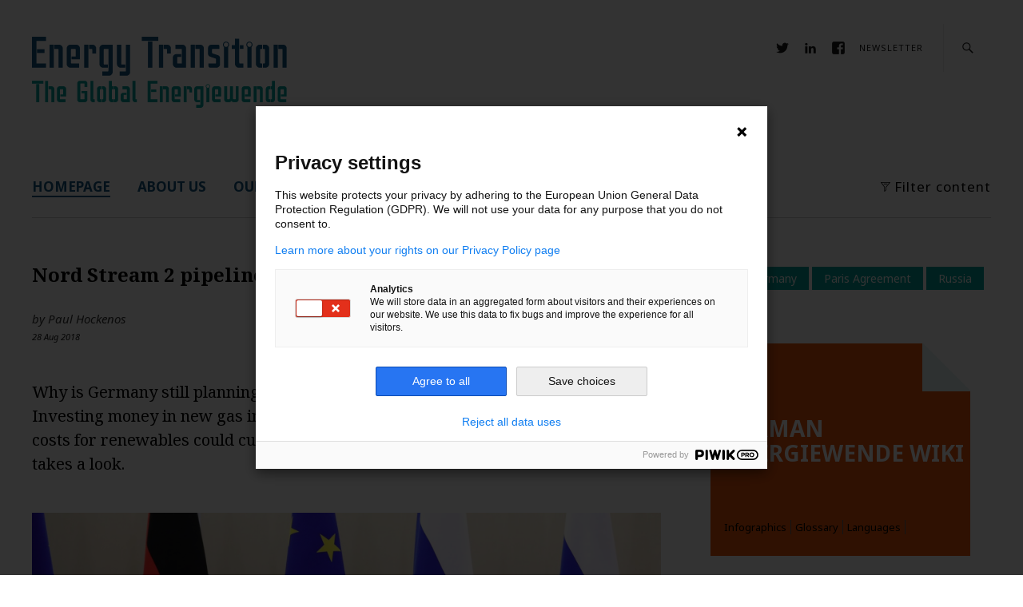

--- FILE ---
content_type: text/html; charset=UTF-8
request_url: https://energytransition.org/2018/08/nord-stream-2-pipeline-flies-in-the-face-of-the-paris-accord/
body_size: 22194
content:
<!DOCTYPE html>
<html lang="en-US">
<head>
    <meta charset="UTF-8"/>
    <meta name="viewport" content="width=device-width,initial-scale=1">
    <link rel="profile" href="http://gmpg.org/xfn/11">
    <link rel="pingback" href="https://energytransition.org/xmlrpc.php">
    <link rel="icon" href="https://energytransition.org/wp-content/themes/zuki-child/favicon.ico" type="image/x-icon" />
    <link rel="shortcut icon" href="https://energytransition.org/wp-content/themes/zuki-child/favicon.ico" type="image/x-icon" />
    <!--[if lt IE 9]>
    <script src="https://energytransition.org/wp-content/themes/zuki/js/html5.js"></script>
    <![endif]-->
    <style>
        @import url('https://fonts.googleapis.com/css?family=Noto+Sans:400,400i,700,700i|Noto+Serif:400,400i,700,700i&subset=latin-ext');
    </style>
    <title>Nord Stream 2 pipeline flies in the face of the Paris Accord | EnergyTransition.org</title>

<!-- The SEO Framework by Sybre Waaijer -->
<meta name="robots" content="max-snippet:-1,max-image-preview:standard,max-video-preview:-1" />
<link rel="canonical" href="https://energytransition.org/2018/08/nord-stream-2-pipeline-flies-in-the-face-of-the-paris-accord/" />
<meta name="description" content="Why is Germany still planning on building another pipeline for Russian gas? Investing money in new gas infrastructure makes no economic sense…" />
<meta property="og:type" content="article" />
<meta property="og:locale" content="en_US" />
<meta property="og:site_name" content="EnergyTransition.org" />
<meta property="og:title" content="Nord Stream 2 pipeline flies in the face of the Paris Accord | EnergyTransition.org" />
<meta property="og:description" content="Why is Germany still planning on building another pipeline for Russian gas? Investing money in new gas infrastructure makes no economic sense, as falling costs for renewables could cut gas consumption…" />
<meta property="og:url" content="https://energytransition.org/2018/08/nord-stream-2-pipeline-flies-in-the-face-of-the-paris-accord/" />
<meta property="og:image" content="https://energytransition.org/wp-content/uploads/2018/08/Angela_Merkel_and_Vladimir_Putin_2018-05-18_05.jpg" />
<meta property="og:image:width" content="1920" />
<meta property="og:image:height" content="908" />
<meta property="og:image:alt" content="Angela Merkel and Vladimir Putin meet at Sochi with EU, Russian and German flags behind them" />
<meta property="og:image" content="https://energytransition.org/wp-content/uploads/2018/08/Angela_Merkel_and_Vladimir_Putin_2018-05-18_05.jpg" />
<meta property="og:image" content="https://energytransition.org/wp-content/uploads/2018/08/Screen-Shot-2018-08-27-at-6.47.39-PM.png" />
<meta property="og:image" content="https://energytransition.org/wp-content/uploads/2018/08/ET_Germany’s-plan-switch-from-coal-and-nuclear-to-renewables-.png" />
<meta property="article:published_time" content="2018-08-28T13:00:49+00:00" />
<meta property="article:modified_time" content="2018-09-27T13:19:54+00:00" />
<meta name="twitter:card" content="summary_large_image" />
<meta name="twitter:title" content="Nord Stream 2 pipeline flies in the face of the Paris Accord | EnergyTransition.org" />
<meta name="twitter:description" content="Why is Germany still planning on building another pipeline for Russian gas? Investing money in new gas infrastructure makes no economic sense, as falling costs for renewables could cut gas consumption…" />
<meta name="twitter:image" content="https://energytransition.org/wp-content/uploads/2018/08/Angela_Merkel_and_Vladimir_Putin_2018-05-18_05.jpg" />
<meta name="twitter:image:alt" content="Angela Merkel and Vladimir Putin meet at Sochi with EU, Russian and German flags behind them" />
<script type="application/ld+json">{"@context":"https://schema.org","@graph":[{"@type":"WebSite","@id":"https://energytransition.org/#/schema/WebSite","url":"https://energytransition.org/","name":"EnergyTransition.org","description":"The Global Energiewende","inLanguage":"en-US","potentialAction":{"@type":"SearchAction","target":{"@type":"EntryPoint","urlTemplate":"https://energytransition.org/search/{search_term_string}/"},"query-input":"required name=search_term_string"},"publisher":{"@type":"Organization","@id":"https://energytransition.org/#/schema/Organization","name":"EnergyTransition.org","url":"https://energytransition.org/"}},{"@type":"WebPage","@id":"https://energytransition.org/2018/08/nord-stream-2-pipeline-flies-in-the-face-of-the-paris-accord/","url":"https://energytransition.org/2018/08/nord-stream-2-pipeline-flies-in-the-face-of-the-paris-accord/","name":"Nord Stream 2 pipeline flies in the face of the Paris Accord | EnergyTransition.org","description":"Why is Germany still planning on building another pipeline for Russian gas? Investing money in new gas infrastructure makes no economic sense…","inLanguage":"en-US","isPartOf":{"@id":"https://energytransition.org/#/schema/WebSite"},"breadcrumb":{"@type":"BreadcrumbList","@id":"https://energytransition.org/#/schema/BreadcrumbList","itemListElement":[{"@type":"ListItem","position":1,"item":"https://energytransition.org/","name":"EnergyTransition.org"},{"@type":"ListItem","position":2,"item":"https://energytransition.org/category/blog/","name":"Category: the energiewende blog"},{"@type":"ListItem","position":3,"name":"Nord Stream 2 pipeline flies in the face of the Paris Accord"}]},"potentialAction":{"@type":"ReadAction","target":"https://energytransition.org/2018/08/nord-stream-2-pipeline-flies-in-the-face-of-the-paris-accord/"},"datePublished":"2018-08-28T13:00:49+00:00","dateModified":"2018-09-27T13:19:54+00:00","author":{"@type":"Person","@id":"https://energytransition.org/#/schema/Person/23dffc4448b3d9e9b8cf8f4d8b36fbd0","name":"Paul Hockenos","description":"Paul Hockenos is a Berlin-based journalist and author of Berlin Calling: A Story of Anarchy, Music, the Wall and the Birth of the New Berlin."}}]}</script>
<!-- / The SEO Framework by Sybre Waaijer | 10.13ms meta | 0.42ms boot -->

<link rel='dns-prefetch' href='//cdn.rawgit.com' />
<link rel='dns-prefetch' href='//fonts.googleapis.com' />
<link rel="alternate" type="application/rss+xml" title="EnergyTransition.org &raquo; Feed" href="https://energytransition.org/feed/" />
<link rel="alternate" type="application/rss+xml" title="EnergyTransition.org &raquo; Comments Feed" href="https://energytransition.org/comments/feed/" />

<link rel="alternate" type="application/rss+xml" title="Podcast Feed: Community Renewables Podcast (Energytransition Podcast)" href="https://energytransition.org/feed/mp3/" />
<link rel="alternate" type="application/rss+xml" title="EnergyTransition.org &raquo; Nord Stream 2 pipeline flies in the face of the Paris Accord Comments Feed" href="https://energytransition.org/2018/08/nord-stream-2-pipeline-flies-in-the-face-of-the-paris-accord/feed/" />
<link rel="alternate" title="oEmbed (JSON)" type="application/json+oembed" href="https://energytransition.org/wp-json/oembed/1.0/embed?url=https%3A%2F%2Fenergytransition.org%2F2018%2F08%2Fnord-stream-2-pipeline-flies-in-the-face-of-the-paris-accord%2F" />
<link rel="alternate" title="oEmbed (XML)" type="text/xml+oembed" href="https://energytransition.org/wp-json/oembed/1.0/embed?url=https%3A%2F%2Fenergytransition.org%2F2018%2F08%2Fnord-stream-2-pipeline-flies-in-the-face-of-the-paris-accord%2F&#038;format=xml" />
<style id='wp-img-auto-sizes-contain-inline-css' type='text/css'>
img:is([sizes=auto i],[sizes^="auto," i]){contain-intrinsic-size:3000px 1500px}
/*# sourceURL=wp-img-auto-sizes-contain-inline-css */
</style>
<link rel='stylesheet' id='podlove-frontend-css-css' href='https://energytransition.org/wp-content/plugins/podlove-podcasting-plugin-for-wordpress/css/frontend.css?ver=1.0' type='text/css' media='all' />
<link rel='stylesheet' id='podlove-admin-font-css' href='https://energytransition.org/wp-content/plugins/podlove-podcasting-plugin-for-wordpress/css/admin-font.css?ver=4.3.1' type='text/css' media='all' />
<style id='wp-emoji-styles-inline-css' type='text/css'>

	img.wp-smiley, img.emoji {
		display: inline !important;
		border: none !important;
		box-shadow: none !important;
		height: 1em !important;
		width: 1em !important;
		margin: 0 0.07em !important;
		vertical-align: -0.1em !important;
		background: none !important;
		padding: 0 !important;
	}
/*# sourceURL=wp-emoji-styles-inline-css */
</style>
<style id='wp-block-library-inline-css' type='text/css'>
:root{--wp-block-synced-color:#7a00df;--wp-block-synced-color--rgb:122,0,223;--wp-bound-block-color:var(--wp-block-synced-color);--wp-editor-canvas-background:#ddd;--wp-admin-theme-color:#007cba;--wp-admin-theme-color--rgb:0,124,186;--wp-admin-theme-color-darker-10:#006ba1;--wp-admin-theme-color-darker-10--rgb:0,107,160.5;--wp-admin-theme-color-darker-20:#005a87;--wp-admin-theme-color-darker-20--rgb:0,90,135;--wp-admin-border-width-focus:2px}@media (min-resolution:192dpi){:root{--wp-admin-border-width-focus:1.5px}}.wp-element-button{cursor:pointer}:root .has-very-light-gray-background-color{background-color:#eee}:root .has-very-dark-gray-background-color{background-color:#313131}:root .has-very-light-gray-color{color:#eee}:root .has-very-dark-gray-color{color:#313131}:root .has-vivid-green-cyan-to-vivid-cyan-blue-gradient-background{background:linear-gradient(135deg,#00d084,#0693e3)}:root .has-purple-crush-gradient-background{background:linear-gradient(135deg,#34e2e4,#4721fb 50%,#ab1dfe)}:root .has-hazy-dawn-gradient-background{background:linear-gradient(135deg,#faaca8,#dad0ec)}:root .has-subdued-olive-gradient-background{background:linear-gradient(135deg,#fafae1,#67a671)}:root .has-atomic-cream-gradient-background{background:linear-gradient(135deg,#fdd79a,#004a59)}:root .has-nightshade-gradient-background{background:linear-gradient(135deg,#330968,#31cdcf)}:root .has-midnight-gradient-background{background:linear-gradient(135deg,#020381,#2874fc)}:root{--wp--preset--font-size--normal:16px;--wp--preset--font-size--huge:42px}.has-regular-font-size{font-size:1em}.has-larger-font-size{font-size:2.625em}.has-normal-font-size{font-size:var(--wp--preset--font-size--normal)}.has-huge-font-size{font-size:var(--wp--preset--font-size--huge)}.has-text-align-center{text-align:center}.has-text-align-left{text-align:left}.has-text-align-right{text-align:right}.has-fit-text{white-space:nowrap!important}#end-resizable-editor-section{display:none}.aligncenter{clear:both}.items-justified-left{justify-content:flex-start}.items-justified-center{justify-content:center}.items-justified-right{justify-content:flex-end}.items-justified-space-between{justify-content:space-between}.screen-reader-text{border:0;clip-path:inset(50%);height:1px;margin:-1px;overflow:hidden;padding:0;position:absolute;width:1px;word-wrap:normal!important}.screen-reader-text:focus{background-color:#ddd;clip-path:none;color:#444;display:block;font-size:1em;height:auto;left:5px;line-height:normal;padding:15px 23px 14px;text-decoration:none;top:5px;width:auto;z-index:100000}html :where(.has-border-color){border-style:solid}html :where([style*=border-top-color]){border-top-style:solid}html :where([style*=border-right-color]){border-right-style:solid}html :where([style*=border-bottom-color]){border-bottom-style:solid}html :where([style*=border-left-color]){border-left-style:solid}html :where([style*=border-width]){border-style:solid}html :where([style*=border-top-width]){border-top-style:solid}html :where([style*=border-right-width]){border-right-style:solid}html :where([style*=border-bottom-width]){border-bottom-style:solid}html :where([style*=border-left-width]){border-left-style:solid}html :where(img[class*=wp-image-]){height:auto;max-width:100%}:where(figure){margin:0 0 1em}html :where(.is-position-sticky){--wp-admin--admin-bar--position-offset:var(--wp-admin--admin-bar--height,0px)}@media screen and (max-width:600px){html :where(.is-position-sticky){--wp-admin--admin-bar--position-offset:0px}}

/*# sourceURL=wp-block-library-inline-css */
</style><style id='global-styles-inline-css' type='text/css'>
:root{--wp--preset--aspect-ratio--square: 1;--wp--preset--aspect-ratio--4-3: 4/3;--wp--preset--aspect-ratio--3-4: 3/4;--wp--preset--aspect-ratio--3-2: 3/2;--wp--preset--aspect-ratio--2-3: 2/3;--wp--preset--aspect-ratio--16-9: 16/9;--wp--preset--aspect-ratio--9-16: 9/16;--wp--preset--color--black: #000000;--wp--preset--color--cyan-bluish-gray: #abb8c3;--wp--preset--color--white: #ffffff;--wp--preset--color--pale-pink: #f78da7;--wp--preset--color--vivid-red: #cf2e2e;--wp--preset--color--luminous-vivid-orange: #ff6900;--wp--preset--color--luminous-vivid-amber: #fcb900;--wp--preset--color--light-green-cyan: #7bdcb5;--wp--preset--color--vivid-green-cyan: #00d084;--wp--preset--color--pale-cyan-blue: #8ed1fc;--wp--preset--color--vivid-cyan-blue: #0693e3;--wp--preset--color--vivid-purple: #9b51e0;--wp--preset--gradient--vivid-cyan-blue-to-vivid-purple: linear-gradient(135deg,rgb(6,147,227) 0%,rgb(155,81,224) 100%);--wp--preset--gradient--light-green-cyan-to-vivid-green-cyan: linear-gradient(135deg,rgb(122,220,180) 0%,rgb(0,208,130) 100%);--wp--preset--gradient--luminous-vivid-amber-to-luminous-vivid-orange: linear-gradient(135deg,rgb(252,185,0) 0%,rgb(255,105,0) 100%);--wp--preset--gradient--luminous-vivid-orange-to-vivid-red: linear-gradient(135deg,rgb(255,105,0) 0%,rgb(207,46,46) 100%);--wp--preset--gradient--very-light-gray-to-cyan-bluish-gray: linear-gradient(135deg,rgb(238,238,238) 0%,rgb(169,184,195) 100%);--wp--preset--gradient--cool-to-warm-spectrum: linear-gradient(135deg,rgb(74,234,220) 0%,rgb(151,120,209) 20%,rgb(207,42,186) 40%,rgb(238,44,130) 60%,rgb(251,105,98) 80%,rgb(254,248,76) 100%);--wp--preset--gradient--blush-light-purple: linear-gradient(135deg,rgb(255,206,236) 0%,rgb(152,150,240) 100%);--wp--preset--gradient--blush-bordeaux: linear-gradient(135deg,rgb(254,205,165) 0%,rgb(254,45,45) 50%,rgb(107,0,62) 100%);--wp--preset--gradient--luminous-dusk: linear-gradient(135deg,rgb(255,203,112) 0%,rgb(199,81,192) 50%,rgb(65,88,208) 100%);--wp--preset--gradient--pale-ocean: linear-gradient(135deg,rgb(255,245,203) 0%,rgb(182,227,212) 50%,rgb(51,167,181) 100%);--wp--preset--gradient--electric-grass: linear-gradient(135deg,rgb(202,248,128) 0%,rgb(113,206,126) 100%);--wp--preset--gradient--midnight: linear-gradient(135deg,rgb(2,3,129) 0%,rgb(40,116,252) 100%);--wp--preset--font-size--small: 13px;--wp--preset--font-size--medium: 20px;--wp--preset--font-size--large: 19px;--wp--preset--font-size--x-large: 42px;--wp--preset--font-size--regular: 15px;--wp--preset--font-size--larger: 24px;--wp--preset--spacing--20: 0.44rem;--wp--preset--spacing--30: 0.67rem;--wp--preset--spacing--40: 1rem;--wp--preset--spacing--50: 1.5rem;--wp--preset--spacing--60: 2.25rem;--wp--preset--spacing--70: 3.38rem;--wp--preset--spacing--80: 5.06rem;--wp--preset--shadow--natural: 6px 6px 9px rgba(0, 0, 0, 0.2);--wp--preset--shadow--deep: 12px 12px 50px rgba(0, 0, 0, 0.4);--wp--preset--shadow--sharp: 6px 6px 0px rgba(0, 0, 0, 0.2);--wp--preset--shadow--outlined: 6px 6px 0px -3px rgb(255, 255, 255), 6px 6px rgb(0, 0, 0);--wp--preset--shadow--crisp: 6px 6px 0px rgb(0, 0, 0);}:where(.is-layout-flex){gap: 0.5em;}:where(.is-layout-grid){gap: 0.5em;}body .is-layout-flex{display: flex;}.is-layout-flex{flex-wrap: wrap;align-items: center;}.is-layout-flex > :is(*, div){margin: 0;}body .is-layout-grid{display: grid;}.is-layout-grid > :is(*, div){margin: 0;}:where(.wp-block-columns.is-layout-flex){gap: 2em;}:where(.wp-block-columns.is-layout-grid){gap: 2em;}:where(.wp-block-post-template.is-layout-flex){gap: 1.25em;}:where(.wp-block-post-template.is-layout-grid){gap: 1.25em;}.has-black-color{color: var(--wp--preset--color--black) !important;}.has-cyan-bluish-gray-color{color: var(--wp--preset--color--cyan-bluish-gray) !important;}.has-white-color{color: var(--wp--preset--color--white) !important;}.has-pale-pink-color{color: var(--wp--preset--color--pale-pink) !important;}.has-vivid-red-color{color: var(--wp--preset--color--vivid-red) !important;}.has-luminous-vivid-orange-color{color: var(--wp--preset--color--luminous-vivid-orange) !important;}.has-luminous-vivid-amber-color{color: var(--wp--preset--color--luminous-vivid-amber) !important;}.has-light-green-cyan-color{color: var(--wp--preset--color--light-green-cyan) !important;}.has-vivid-green-cyan-color{color: var(--wp--preset--color--vivid-green-cyan) !important;}.has-pale-cyan-blue-color{color: var(--wp--preset--color--pale-cyan-blue) !important;}.has-vivid-cyan-blue-color{color: var(--wp--preset--color--vivid-cyan-blue) !important;}.has-vivid-purple-color{color: var(--wp--preset--color--vivid-purple) !important;}.has-black-background-color{background-color: var(--wp--preset--color--black) !important;}.has-cyan-bluish-gray-background-color{background-color: var(--wp--preset--color--cyan-bluish-gray) !important;}.has-white-background-color{background-color: var(--wp--preset--color--white) !important;}.has-pale-pink-background-color{background-color: var(--wp--preset--color--pale-pink) !important;}.has-vivid-red-background-color{background-color: var(--wp--preset--color--vivid-red) !important;}.has-luminous-vivid-orange-background-color{background-color: var(--wp--preset--color--luminous-vivid-orange) !important;}.has-luminous-vivid-amber-background-color{background-color: var(--wp--preset--color--luminous-vivid-amber) !important;}.has-light-green-cyan-background-color{background-color: var(--wp--preset--color--light-green-cyan) !important;}.has-vivid-green-cyan-background-color{background-color: var(--wp--preset--color--vivid-green-cyan) !important;}.has-pale-cyan-blue-background-color{background-color: var(--wp--preset--color--pale-cyan-blue) !important;}.has-vivid-cyan-blue-background-color{background-color: var(--wp--preset--color--vivid-cyan-blue) !important;}.has-vivid-purple-background-color{background-color: var(--wp--preset--color--vivid-purple) !important;}.has-black-border-color{border-color: var(--wp--preset--color--black) !important;}.has-cyan-bluish-gray-border-color{border-color: var(--wp--preset--color--cyan-bluish-gray) !important;}.has-white-border-color{border-color: var(--wp--preset--color--white) !important;}.has-pale-pink-border-color{border-color: var(--wp--preset--color--pale-pink) !important;}.has-vivid-red-border-color{border-color: var(--wp--preset--color--vivid-red) !important;}.has-luminous-vivid-orange-border-color{border-color: var(--wp--preset--color--luminous-vivid-orange) !important;}.has-luminous-vivid-amber-border-color{border-color: var(--wp--preset--color--luminous-vivid-amber) !important;}.has-light-green-cyan-border-color{border-color: var(--wp--preset--color--light-green-cyan) !important;}.has-vivid-green-cyan-border-color{border-color: var(--wp--preset--color--vivid-green-cyan) !important;}.has-pale-cyan-blue-border-color{border-color: var(--wp--preset--color--pale-cyan-blue) !important;}.has-vivid-cyan-blue-border-color{border-color: var(--wp--preset--color--vivid-cyan-blue) !important;}.has-vivid-purple-border-color{border-color: var(--wp--preset--color--vivid-purple) !important;}.has-vivid-cyan-blue-to-vivid-purple-gradient-background{background: var(--wp--preset--gradient--vivid-cyan-blue-to-vivid-purple) !important;}.has-light-green-cyan-to-vivid-green-cyan-gradient-background{background: var(--wp--preset--gradient--light-green-cyan-to-vivid-green-cyan) !important;}.has-luminous-vivid-amber-to-luminous-vivid-orange-gradient-background{background: var(--wp--preset--gradient--luminous-vivid-amber-to-luminous-vivid-orange) !important;}.has-luminous-vivid-orange-to-vivid-red-gradient-background{background: var(--wp--preset--gradient--luminous-vivid-orange-to-vivid-red) !important;}.has-very-light-gray-to-cyan-bluish-gray-gradient-background{background: var(--wp--preset--gradient--very-light-gray-to-cyan-bluish-gray) !important;}.has-cool-to-warm-spectrum-gradient-background{background: var(--wp--preset--gradient--cool-to-warm-spectrum) !important;}.has-blush-light-purple-gradient-background{background: var(--wp--preset--gradient--blush-light-purple) !important;}.has-blush-bordeaux-gradient-background{background: var(--wp--preset--gradient--blush-bordeaux) !important;}.has-luminous-dusk-gradient-background{background: var(--wp--preset--gradient--luminous-dusk) !important;}.has-pale-ocean-gradient-background{background: var(--wp--preset--gradient--pale-ocean) !important;}.has-electric-grass-gradient-background{background: var(--wp--preset--gradient--electric-grass) !important;}.has-midnight-gradient-background{background: var(--wp--preset--gradient--midnight) !important;}.has-small-font-size{font-size: var(--wp--preset--font-size--small) !important;}.has-medium-font-size{font-size: var(--wp--preset--font-size--medium) !important;}.has-large-font-size{font-size: var(--wp--preset--font-size--large) !important;}.has-x-large-font-size{font-size: var(--wp--preset--font-size--x-large) !important;}
/*# sourceURL=global-styles-inline-css */
</style>

<style id='classic-theme-styles-inline-css' type='text/css'>
/*! This file is auto-generated */
.wp-block-button__link{color:#fff;background-color:#32373c;border-radius:9999px;box-shadow:none;text-decoration:none;padding:calc(.667em + 2px) calc(1.333em + 2px);font-size:1.125em}.wp-block-file__button{background:#32373c;color:#fff;text-decoration:none}
/*# sourceURL=/wp-includes/css/classic-themes.min.css */
</style>
<link rel='stylesheet' id='ppress-frontend-css' href='https://energytransition.org/wp-content/plugins/wp-user-avatar/assets/css/frontend.min.css?ver=4.16.8' type='text/css' media='all' />
<link rel='stylesheet' id='ppress-flatpickr-css' href='https://energytransition.org/wp-content/plugins/wp-user-avatar/assets/flatpickr/flatpickr.min.css?ver=4.16.8' type='text/css' media='all' />
<link rel='stylesheet' id='ppress-select2-css' href='https://energytransition.org/wp-content/plugins/wp-user-avatar/assets/select2/select2.min.css?ver=6.9' type='text/css' media='all' />
<link rel='stylesheet' id='parent-style-css' href='https://energytransition.org/wp-content/themes/zuki/style.css?ver=6.9' type='text/css' media='all' />
<link rel='stylesheet' id='featherlight_css-css' href='//cdn.rawgit.com/noelboss/featherlight/1.6.1/release/featherlight.min.css?ver=6.9' type='text/css' media='all' />
<link rel='stylesheet' id='zuki-flex-slider-style-css' href='https://energytransition.org/wp-content/themes/zuki/js/flex-slider/flexslider.css?ver=6.9' type='text/css' media='all' />
<link rel='stylesheet' id='zuki-fonts-css' href='//fonts.googleapis.com/css?family=Libre+Baskerville%3A400%2C700%2C400italic%7CKarla%3A400%2C400italic%2C700%2C700italic%26subset%3Dlatin%2Clatin-ext&#038;subset=latin%2Clatin-ext' type='text/css' media='all' />
<link rel='stylesheet' id='genericons-css' href='https://energytransition.org/wp-content/themes/zuki/assets/genericons/genericons.css?ver=3.0.3' type='text/css' media='all' />
<link rel='stylesheet' id='zuki-style-css' href='https://energytransition.org/wp-content/themes/zuki-child/style.css?ver=20140630' type='text/css' media='all' />
<script type="text/javascript" src="https://energytransition.org/wp-content/plugins/podlove-web-player/web-player/embed.js?ver=5.9.1" id="podlove-web-player-player-js"></script>
<script type="text/javascript" src="https://energytransition.org/wp-content/plugins/podlove-web-player/js/cache.js?ver=5.9.1" id="podlove-web-player-player-cache-js"></script>
<script type="text/javascript" src="https://energytransition.org/wp-includes/js/jquery/jquery.min.js?ver=3.7.1" id="jquery-core-js"></script>
<script type="text/javascript" src="https://energytransition.org/wp-includes/js/jquery/jquery-migrate.min.js?ver=3.4.1" id="jquery-migrate-js"></script>
<script type="text/javascript" src="https://energytransition.org/wp-content/plugins/wp-user-avatar/assets/flatpickr/flatpickr.min.js?ver=4.16.8" id="ppress-flatpickr-js"></script>
<script type="text/javascript" src="https://energytransition.org/wp-content/plugins/wp-user-avatar/assets/select2/select2.min.js?ver=4.16.8" id="ppress-select2-js"></script>
<script type="text/javascript" src="//cdn.rawgit.com/noelboss/featherlight/1.6.1/release/featherlight.min.js?ver=6.9" id="featherlight_js-js"></script>
<script type="text/javascript" src="https://energytransition.org/wp-content/themes/zuki-child/js/zuki-child.js?ver=6.9" id="energy_js-js"></script>
<script type="text/javascript" src="https://energytransition.org/wp-content/themes/zuki/js/jquery.fitvids.js?ver=1.1" id="zuki-fitvids-js"></script>
<script type="text/javascript" src="https://energytransition.org/wp-content/themes/zuki/js/flex-slider/jquery.flexslider-min.js?ver=6.9" id="zuki-flex-slider-js"></script>
<script type="text/javascript" src="https://energytransition.org/wp-content/themes/zuki/js/functions.js?ver=20140426" id="zuki-script-js"></script>
<link rel="https://api.w.org/" href="https://energytransition.org/wp-json/" /><link rel="alternate" title="JSON" type="application/json" href="https://energytransition.org/wp-json/wp/v2/posts/17755" /><link rel="EditURI" type="application/rsd+xml" title="RSD" href="https://energytransition.org/xmlrpc.php?rsd" />
	<style type="text/css">
		.widget-area p.summary a,
		.entry-content p a,
		.entry-content li a,
		.page .entry-content p a,
		blockquote cite a,
		.textwidget a,
		#comments .comment-text a,
		.authorbox p.author-description a {color: ;}
		.widget_zuki_recentposts_color .bg-wrap {background: ;}
		.archive-menu-content {background: ;}
	</style>
			<style type="text/css" id="zuki-header-css">
			#site-title h1,
		#site-title h2.site-description {
			display: none;
		}

		</style>
	</head>

<body class="wp-singular post-template-default single single-post postid-17755 single-format-standard wp-theme-zuki wp-child-theme-zuki-child">

<div id="container">

    <header id="masthead" class="cf" role="banner">

                    <nav id="header-top-nav">
                <ul id="menu-header-top-menu" class="menu"><li id="menu-item-11544" class="twitter-link menu-item menu-item-type-custom menu-item-object-custom menu-item-11544"><a href="https://twitter.com/EnergiewendeGER">X</a></li>
<li id="menu-item-27961" class="menu-item menu-item-type-custom menu-item-object-custom menu-item-27961"><a href="https://www.linkedin.com/showcase/energy-transition-blog/">LinkedIn</a></li>
<li id="menu-item-11550" class="facebook-link menu-item menu-item-type-custom menu-item-object-custom menu-item-11550"><a href="https://www.facebook.com/Global.Energy.Transition/">Facebook</a></li>
<li id="menu-item-17522" class="menu-item menu-item-type-custom menu-item-object-custom menu-item-17522"><a target="_blank" href="https://345836.eu2.cleverreach.com/f/345836-351519/">Newsletter</a></li>
</ul>            </nav><!-- end #header-top -->
        
        <div id="site-title">
            
                <div id="site-header">
                    <a href="https://energytransition.org/" rel="home"><span>Energy Transition</span></a>
                </div><!-- end #site-header -->
            
            <h1><a href="https://energytransition.org/"
                   title="EnergyTransition.org">EnergyTransition.org</a></h1>
                    </div><!-- end #site-title -->

        <a href="#menuopen" id="mobile-menu-toggle"><span>Menu</span></a>

        <div id="mobile-menu-wrap" class="cf">
                            <div class="search-box">
                    <a href="#" id="search-toggle"><span>Search</span></a>
                    
<form method="get" id="searchform" class="searchform" action="https://energytransition.org/" role="search">
	<label for="s" class="screen-reader-text"><span>Search</span></label>
	<input type="text" class="search-field" name="s" id="s" placeholder="Type to search&hellip;" />
	<input type="submit" class="submit" name="submit" id="searchsubmit" value="Search" />
</form>                </div><!-- end .search-box -->
                        <nav id="site-nav" class="cf">
                <ul id="menu-main_navigation" class="nav-menu"><li id="menu-item-13535" class="menu-left menu-item menu-item-type-custom menu-item-object-custom menu-item-home menu-item-13535"><a href="https://energytransition.org/">HOMEPAGE</a></li>
<li id="menu-item-11351" class="menu-left menu-item menu-item-type-post_type menu-item-object-page menu-item-has-children menu-item-11351"><a href="https://energytransition.org/about-us/">ABOUT US</a>
<ul class="sub-menu">
	<li id="menu-item-30019" class="menu-item menu-item-type-custom menu-item-object-custom menu-item-30019"><a href="https://eu.boell.org/en/towards-greater-accessibility">Towards greater accessibility</a></li>
	<li id="menu-item-30017" class="menu-item menu-item-type-custom menu-item-object-custom menu-item-30017"><a href="https://eu.boell.org/en/easy-read/about-foundation-easy-read">About us in Easy to read</a></li>
	<li id="menu-item-30007" class="menu-item menu-item-type-custom menu-item-object-custom menu-item-30007"><a href="https://eu.boell.org/en/sign-language/information-in-sign-language">About us in International Sign Language</a></li>
</ul>
</li>
<li id="menu-item-24727" class="menu-item menu-item-type-post_type menu-item-object-page menu-item-24727"><a href="https://energytransition.org/authors/">OUR CONTRIBUTORS</a></li>
<li id="menu-item-30135" class="menu-item menu-item-type-custom menu-item-object-custom menu-item-30135"><a href="https://wiki.energytransition.org/">ENERGY TRANSITION WIKI</a></li>
<li id="menu-item-11537" class="filter menu-item menu-item-type-custom menu-item-object-custom menu-item-11537"><a href="/#contents">Filter content</a></li>
</ul>            </nav><!-- end #site-nav -->
            <a href="#menuclose" id="mobile-menu-close"><span>Close Menu</span></a>
        </div><!-- end #mobile-menu-wrap -->

                    
<div class="archive-menu-wrap cf">
	<div class="archive-menu-content cf">
		<a href="#closecontents" class="archive-menu-close"><span>Close Contents</span></a>

		<div class="list-years">
			<h3 class="archive-menu-title">Years</h3>
			<ul class="yearly">
					<li><a href='https://energytransition.org/2025/'>2025</a></li>
	<li><a href='https://energytransition.org/2024/'>2024</a></li>
	<li><a href='https://energytransition.org/2023/'>2023</a></li>
	<li><a href='https://energytransition.org/2022/'>2022</a></li>
	<li><a href='https://energytransition.org/2021/'>2021</a></li>
	<li><a href='https://energytransition.org/2020/'>2020</a></li>
	<li><a href='https://energytransition.org/2019/'>2019</a></li>
	<li><a href='https://energytransition.org/2018/'>2018</a></li>
	<li><a href='https://energytransition.org/2017/'>2017</a></li>
	<li><a href='https://energytransition.org/2016/'>2016</a></li>
	<li><a href='https://energytransition.org/2015/'>2015</a></li>
	<li><a href='https://energytransition.org/2014/'>2014</a></li>
	<li><a href='https://energytransition.org/2013/'>2013</a></li>
			</ul>
		</div><!-- end .list-years -->

		<div class="list-authors">
		<h3 class="archive-menu-title">Authors</h3>
		<ul class="authors">
		<li><a href="https://energytransition.org/author/agata-skrzypczyk/"><span class="author-avatar"><img data-del="avatar" src='https://energytransition.org/wp-content/uploads/2020/04/agata_skrzypczyk_zdjecie-120x120.jpg' class='avatar pp-user-avatar avatar-50 photo ' height='50' width='50'/></span><span class="author-name">Agata Skrzypczyk</span></a></li><li><a href="https://energytransition.org/author/akriti-bhargava/"><span class="author-avatar"><img alt='' src='https://secure.gravatar.com/avatar/a0b6eff81f2d2faaab48a672d3ef330839f7d6c177d171e81b6a4b7b6b857133?s=50&#038;d=blank&#038;r=g' srcset='https://secure.gravatar.com/avatar/a0b6eff81f2d2faaab48a672d3ef330839f7d6c177d171e81b6a4b7b6b857133?s=100&#038;d=blank&#038;r=g 2x' class='avatar avatar-50 photo' height='50' width='50' decoding='async'/></span><span class="author-name">Akriti Bhargava, Karla Martínez Toral and Aradhna Tandon</span></a></li><li><a href="https://energytransition.org/author/energiewende-team/"><span class="author-avatar"><img data-del="avatar" src='https://energytransition.org/wp-content/uploads/2023/11/ET.org-highres_web-120x120.png' class='avatar pp-user-avatar avatar-50 photo ' height='50' width='50'/></span><span class="author-name">Energiewende Team</span></a></li><li><a href="https://energytransition.org/author/alexchampman/"><span class="author-avatar"><img data-del="avatar" src='https://energytransition.org/wp-content/uploads/2024/12/alex-chapman-nef.jpg-120x120.webp' class='avatar pp-user-avatar avatar-50 photo ' height='50' width='50'/></span><span class="author-name">Alex Chapman</span></a></li><li><a href="https://energytransition.org/author/andy-gheorghiu/"><span class="author-avatar"><img alt='' src='https://secure.gravatar.com/avatar/6e1c4e4d872c408771fad49fbd3d62729247cbbe6a866414a7dfd90dfa256c51?s=50&#038;d=blank&#038;r=g' srcset='https://secure.gravatar.com/avatar/6e1c4e4d872c408771fad49fbd3d62729247cbbe6a866414a7dfd90dfa256c51?s=100&#038;d=blank&#038;r=g 2x' class='avatar avatar-50 photo' height='50' width='50' decoding='async'/></span><span class="author-name">Andy Gheorghiu</span></a></li><li><a href="https://energytransition.org/author/annaleidreiter/"><span class="author-avatar"><img data-del="avatar" src='https://energytransition.org/wp-content/uploads/2017/01/Ledreiter_Anna-120x120.jpg' class='avatar pp-user-avatar avatar-50 photo ' height='50' width='50'/></span><span class="author-name">Anna Leidreiter</span></a></li><li><a href="https://energytransition.org/author/benpaulos/"><span class="author-avatar"><img alt='' src='https://secure.gravatar.com/avatar/9ca2ad4ebc6012476d5b149f17ea426a534a63cbff5f6d0fa4e3caa206f3fa0b?s=50&#038;d=blank&#038;r=g' srcset='https://secure.gravatar.com/avatar/9ca2ad4ebc6012476d5b149f17ea426a534a63cbff5f6d0fa4e3caa206f3fa0b?s=100&#038;d=blank&#038;r=g 2x' class='avatar avatar-50 photo' height='50' width='50' decoding='async'/></span><span class="author-name">Ben Paulos</span></a></li><li><a href="https://energytransition.org/author/chrisbentley/"><span class="author-avatar"><img data-del="avatar" src='https://energytransition.org/wp-content/uploads/2018/05/bentley-portrait-by-joe-mazza-brave-lux-chicago-newcity-design-50-2015-9730-1024x731-120x120.jpg' class='avatar pp-user-avatar avatar-50 photo ' height='50' width='50'/></span><span class="author-name">Chris Bentley</span></a></li><li><a href="https://energytransition.org/author/christinaandlisa/"><span class="author-avatar"><img alt='' src='https://secure.gravatar.com/avatar/c785f8abd9b74e4d313118722367c12691353adb74b7714ef1f9ed16292a8c51?s=50&#038;d=blank&#038;r=g' srcset='https://secure.gravatar.com/avatar/c785f8abd9b74e4d313118722367c12691353adb74b7714ef1f9ed16292a8c51?s=100&#038;d=blank&#038;r=g 2x' class='avatar avatar-50 photo' height='50' width='50' decoding='async'/></span><span class="author-name">Christina Lucha &amp; Lisa Meinecke</span></a></li><li><a href="https://energytransition.org/author/ciarancuffe/"><span class="author-avatar"><img data-del="avatar" src='https://energytransition.org/wp-content/uploads/2022/04/MEP_Ciaran-Cuffe_photo-120x120.jpeg' class='avatar pp-user-avatar avatar-50 photo ' height='50' width='50'/></span><span class="author-name">Ciarán Cuffe</span></a></li><li><a href="https://energytransition.org/author/craig/"><span class="author-avatar"><img alt='' src='https://secure.gravatar.com/avatar/4d4b742be2db968ca3c21855bfef0c2b151fd789aadabd314a0d0ee876b113e7?s=50&#038;d=blank&#038;r=g' srcset='https://secure.gravatar.com/avatar/4d4b742be2db968ca3c21855bfef0c2b151fd789aadabd314a0d0ee876b113e7?s=100&#038;d=blank&#038;r=g 2x' class='avatar avatar-50 photo' height='50' width='50' decoding='async'/></span><span class="author-name">Craig Morris</span></a></li><li><a href="https://energytransition.org/author/danielargyropoulous/"><span class="author-avatar"><img data-del="avatar" src='https://energytransition.org/wp-content/uploads/2025/10/Foto_Daniel_Argyropoulos-120x120.jpg' class='avatar pp-user-avatar avatar-50 photo ' height='50' width='50'/></span><span class="author-name">Daniel Argyropoulos</span></a></li><li><a href="https://energytransition.org/author/drdavidlowry/"><span class="author-avatar"><img data-del="avatar" src='https://energytransition.org/wp-content/uploads/2020/03/David-Lowry-Picture-1-120x120.jpg' class='avatar pp-user-avatar avatar-50 photo ' height='50' width='50'/></span><span class="author-name">Dr David Lowry</span></a></li><li><a href="https://energytransition.org/author/emilio/"><span class="author-avatar"><img data-del="avatar" src='https://energytransition.org/wp-content/uploads/2017/03/FOTO_E_GODOY-120x120.png' class='avatar pp-user-avatar avatar-50 photo ' height='50' width='50'/></span><span class="author-name">Emilio Godoy</span></a></li><li><a href="https://energytransition.org/author/guillaume-joly/"><span class="author-avatar"><img data-del="avatar" src='https://energytransition.org/wp-content/uploads/2024/05/Guillaume_Joly-120x120.png' class='avatar pp-user-avatar avatar-50 photo ' height='50' width='50'/></span><span class="author-name">Guillaume Joly</span></a></li><li><a href="https://energytransition.org/author/heikegrace/"><span class="author-avatar"><img alt='' src='https://secure.gravatar.com/avatar/83ad80d3d239a2460cfcab128aa41c8a474adcac0bb651673198c8a28be2ff95?s=50&#038;d=blank&#038;r=g' srcset='https://secure.gravatar.com/avatar/83ad80d3d239a2460cfcab128aa41c8a474adcac0bb651673198c8a28be2ff95?s=100&#038;d=blank&#038;r=g 2x' class='avatar avatar-50 photo' height='50' width='50' decoding='async'/></span><span class="author-name">Heike Leberle &amp; Grace Murray</span></a></li><li><a href="https://energytransition.org/author/j-thomas/"><span class="author-avatar"><img data-del="avatar" src='https://energytransition.org/wp-content/uploads/2021/04/JT-professional-photo-Copy-120x120.png' class='avatar pp-user-avatar avatar-50 photo ' height='50' width='50'/></span><span class="author-name">Joelle Thomas</span></a></li><li><a href="https://energytransition.org/author/jan-philipp-albrecht/"><span class="author-avatar"><img data-del="avatar" src='https://energytransition.org/wp-content/uploads/2025/10/JanPhilippAlbrecht_Foto_RuprechtStempell.png-120x120.webp' class='avatar pp-user-avatar avatar-50 photo ' height='50' width='50'/></span><span class="author-name">Jan Philipp Albrecht</span></a></li><li><a href="https://energytransition.org/author/janondrich/"><span class="author-avatar"><img data-del="avatar" src='https://energytransition.org/wp-content/uploads/2018/06/1456409565-120x120.jpg' class='avatar pp-user-avatar avatar-50 photo ' height='50' width='50'/></span><span class="author-name">Jan Ondřich</span></a></li><li><a href="https://energytransition.org/author/joerg-muehlenhoff/"><span class="author-avatar"><img data-del="avatar" src='https://energytransition.org/wp-content/uploads/2024/04/jorg-muhlenhoff-120x120.png' class='avatar pp-user-avatar avatar-50 photo ' height='50' width='50'/></span><span class="author-name">Jörg Mühlenhoff</span></a></li><li><a href="https://energytransition.org/author/john-szabo/"><span class="author-avatar"><img alt='' src='https://secure.gravatar.com/avatar/9fe53a969569c460d1d56d58fae0527a40dcfae744d3d031ad06b59a4839700e?s=50&#038;d=blank&#038;r=g' srcset='https://secure.gravatar.com/avatar/9fe53a969569c460d1d56d58fae0527a40dcfae744d3d031ad06b59a4839700e?s=100&#038;d=blank&#038;r=g 2x' class='avatar avatar-50 photo' height='50' width='50' decoding='async'/></span><span class="author-name">John Szabo</span></a></li><li><a href="https://energytransition.org/author/johnfarrell/"><span class="author-avatar"><img alt='' src='https://secure.gravatar.com/avatar/28c40affe7e3def3aa792b1b1bf8f178847e94b363d282690082f32c03637b73?s=50&#038;d=blank&#038;r=g' srcset='https://secure.gravatar.com/avatar/28c40affe7e3def3aa792b1b1bf8f178847e94b363d282690082f32c03637b73?s=100&#038;d=blank&#038;r=g 2x' class='avatar avatar-50 photo' height='50' width='50' decoding='async'/></span><span class="author-name">John Farrell</span></a></li><li><a href="https://energytransition.org/author/jonworth/"><span class="author-avatar"><img alt='' src='https://secure.gravatar.com/avatar/61a46c285cff73252c9def1547514d225d907bdf07cc34a00da53b7d44e8245c?s=50&#038;d=blank&#038;r=g' srcset='https://secure.gravatar.com/avatar/61a46c285cff73252c9def1547514d225d907bdf07cc34a00da53b7d44e8245c?s=100&#038;d=blank&#038;r=g 2x' class='avatar avatar-50 photo' height='50' width='50' decoding='async'/></span><span class="author-name">Jon Worth</span></a></li><li><a href="https://energytransition.org/author/joshmatthews/"><span class="author-avatar"><img data-del="avatar" src='https://energytransition.org/wp-content/uploads/2024/07/img_19401111-copy-1-120x120.webp' class='avatar pp-user-avatar avatar-50 photo ' height='50' width='50'/></span><span class="author-name">Josh Matthews</span></a></li><li><a href="https://energytransition.org/author/kathrinandhenning/"><span class="author-avatar"><img data-del="avatar" src='https://energytransition.org/wp-content/uploads/2018/04/kathrin_glastra-120x120.png' class='avatar pp-user-avatar avatar-50 photo ' height='50' width='50'/></span><span class="author-name">Kathrin Glastra &amp; Henning Twickler</span></a></li><li><a href="https://energytransition.org/author/kathrinandrebecca/"><span class="author-avatar"><img alt='' src='https://secure.gravatar.com/avatar/40095402f921f27a5472464607b4a8e6f2d7c4a6912968678fce86f2f08d0d07?s=50&#038;d=blank&#038;r=g' srcset='https://secure.gravatar.com/avatar/40095402f921f27a5472464607b4a8e6f2d7c4a6912968678fce86f2f08d0d07?s=100&#038;d=blank&#038;r=g 2x' class='avatar avatar-50 photo' height='50' width='50' decoding='async'/></span><span class="author-name">Kathrin Glastra &amp; Rebecca Bertram</span></a></li><li><a href="https://energytransition.org/author/kathrinmeyer/"><span class="author-avatar"><img data-del="avatar" src='https://energytransition.org/wp-content/uploads/2019/03/DSC05962-120x120.jpg' class='avatar pp-user-avatar avatar-50 photo ' height='50' width='50'/></span><span class="author-name">Kathrin Meyer</span></a></li><li><a href="https://energytransition.org/author/kennedy-nyavaya/"><span class="author-avatar"><img data-del="avatar" src='https://energytransition.org/wp-content/uploads/2021/12/Kennedy_Nyavaya_Pipeline5yearAnniversary-41_02-120x120.jpg' class='avatar pp-user-avatar avatar-50 photo ' height='50' width='50'/></span><span class="author-name">Kennedy Nyavaya</span></a></li><li><a href="https://energytransition.org/author/kirstenjenkins/"><span class="author-avatar"><img data-del="avatar" src='https://energytransition.org/wp-content/uploads/2024/06/Kirsten-Jenkins-photo-unknown-photographer-CC-BY-NC-ND-4.0-120x120.jpg' class='avatar pp-user-avatar avatar-50 photo ' height='50' width='50'/></span><span class="author-name">Kirsten Jenkins</span></a></li><li><a href="https://energytransition.org/author/klaraschovankova/"><span class="author-avatar"><img alt='' src='https://secure.gravatar.com/avatar/8e733fc11d2478c163d5e3f83f31171cde784a54c5a075643efc11d61682d61b?s=50&#038;d=blank&#038;r=g' srcset='https://secure.gravatar.com/avatar/8e733fc11d2478c163d5e3f83f31171cde784a54c5a075643efc11d61682d61b?s=100&#038;d=blank&#038;r=g 2x' class='avatar avatar-50 photo' height='50' width='50' decoding='async'/></span><span class="author-name">Klára Schovánková</span></a></li><li><a href="https://energytransition.org/author/komila/"><span class="author-avatar"><img data-del="avatar" src='https://energytransition.org/wp-content/uploads/2017/09/KN_orig-120x120.jpg' class='avatar pp-user-avatar avatar-50 photo ' height='50' width='50'/></span><span class="author-name">Komila Nabiyeva</span></a></li><li><a href="https://energytransition.org/author/laimaeicke/"><span class="author-avatar"><img data-del="avatar" src='https://energytransition.org/wp-content/uploads/2019/07/laima-120x120.jpg' class='avatar pp-user-avatar avatar-50 photo ' height='50' width='50'/></span><span class="author-name">Laima Eicke</span></a></li><li><a href="https://energytransition.org/author/leoniejoubert/"><span class="author-avatar"><img alt='' src='https://secure.gravatar.com/avatar/55616c2b39d68f5c83e649e0e949cfb9b0851b36946375284938e448b91c996c?s=50&#038;d=blank&#038;r=g' srcset='https://secure.gravatar.com/avatar/55616c2b39d68f5c83e649e0e949cfb9b0851b36946375284938e448b91c996c?s=100&#038;d=blank&#038;r=g 2x' class='avatar avatar-50 photo' height='50' width='50' decoding='async'/></span><span class="author-name">Leonie Joubert</span></a></li><li><a href="https://energytransition.org/author/lilliansolcueva/"><span class="author-avatar"><img data-del="avatar" src='https://energytransition.org/wp-content/uploads/2018/06/IMG_2452-120x120.jpg' class='avatar pp-user-avatar avatar-50 photo ' height='50' width='50'/></span><span class="author-name">Lillian Sol Cueva</span></a></li><li><a href="https://energytransition.org/author/lisa-tostado/"><span class="author-avatar"><img data-del="avatar" src='https://energytransition.org/wp-content/uploads/2020/09/Lisa-KUCH-120x120.jpeg' class='avatar pp-user-avatar avatar-50 photo ' height='50' width='50'/></span><span class="author-name">Lisa Tostado</span></a></li><li><a href="https://energytransition.org/author/lisasandtner/"><span class="author-avatar"><img data-del="avatar" src='https://energytransition.org/wp-content/uploads/2025/05/Lisa-Rohl.jpg-120x120.webp' class='avatar pp-user-avatar avatar-50 photo ' height='50' width='50'/></span><span class="author-name">Lisa Sandtner</span></a></li><li><a href="https://energytransition.org/author/lmbuchsbaum/"><span class="author-avatar"><img data-del="avatar" src='https://energytransition.org/wp-content/uploads/2018/04/IMG_20171013_122246653-120x120.jpg' class='avatar pp-user-avatar avatar-50 photo ' height='50' width='50'/></span><span class="author-name">L. Michael Buchsbaum</span></a></li><li><a href="https://energytransition.org/author/maria-pastukhova/"><span class="author-avatar"><img data-del="avatar" src='https://energytransition.org/wp-content/uploads/2020/10/csm_Pastukhova_Maria_web_07c3e1c275-120x120.jpg' class='avatar pp-user-avatar avatar-50 photo ' height='50' width='50'/></span><span class="author-name">Maria Pastukhova</span></a></li><li><a href="https://energytransition.org/author/marinecornelis/"><span class="author-avatar"><img data-del="avatar" src='https://energytransition.org/wp-content/uploads/2024/11/1658922080464.jpeg-120x120.webp' class='avatar pp-user-avatar avatar-50 photo ' height='50' width='50'/></span><span class="author-name">Marine Cornelis</span></a></li><li><a href="https://energytransition.org/author/martinkeim/"><span class="author-avatar"><img data-del="avatar" src='https://energytransition.org/wp-content/uploads/2019/08/Portrait-6-1-120x120.jpg' class='avatar pp-user-avatar avatar-50 photo ' height='50' width='50'/></span><span class="author-name">Martin Keim</span></a></li><li><a href="https://energytransition.org/author/matthewwright/"><span class="author-avatar"><img alt='' src='https://secure.gravatar.com/avatar/2df309ebca1140ab24dc3b8fd292681c1cc7e4a4dd931621cec0f02aab5f3e24?s=50&#038;d=blank&#038;r=g' srcset='https://secure.gravatar.com/avatar/2df309ebca1140ab24dc3b8fd292681c1cc7e4a4dd931621cec0f02aab5f3e24?s=100&#038;d=blank&#038;r=g 2x' class='avatar avatar-50 photo' height='50' width='50' decoding='async'/></span><span class="author-name">Laiz Souto &amp; Matthew Wright</span></a></li><li><a href="https://energytransition.org/author/matthiasruchser/"><span class="author-avatar"><img data-del="avatar" src='https://energytransition.org/wp-content/uploads/2017/01/Matthias-Ruchser_1-MB-120x120.jpg' class='avatar pp-user-avatar avatar-50 photo ' height='50' width='50'/></span><span class="author-name">Matthias Ruchser</span></a></li><li><a href="https://energytransition.org/author/maximiliano/"><span class="author-avatar"><img data-del="avatar" src='https://energytransition.org/wp-content/uploads/2018/07/headshot-Max-Proaño-1-120x120.png' class='avatar pp-user-avatar avatar-50 photo ' height='50' width='50'/></span><span class="author-name">Maximiliano Proaño</span></a></li><li><a href="https://energytransition.org/author/mayank-aggarwal/"><span class="author-avatar"><img data-del="avatar" src='https://energytransition.org/wp-content/uploads/2024/05/mayank-aggarwal.jpg-120x120.webp' class='avatar pp-user-avatar avatar-50 photo ' height='50' width='50'/></span><span class="author-name">Mayank Aggarwal</span></a></li><li><a href="https://energytransition.org/author/michael-davies-venn/"><span class="author-avatar"><img data-del="avatar" src='https://energytransition.org/wp-content/uploads/2020/12/Davies_Venn-120x120.jpg' class='avatar pp-user-avatar avatar-50 photo ' height='50' width='50'/></span><span class="author-name">Michael Davies-Venn</span></a></li><li><a href="https://energytransition.org/author/michalolszewski/"><span class="author-avatar"><img alt='' src='https://secure.gravatar.com/avatar/649d8af1713934ca41f2f6451dbe226e3140b3291d4b2699c4cc1882240fef46?s=50&#038;d=blank&#038;r=g' srcset='https://secure.gravatar.com/avatar/649d8af1713934ca41f2f6451dbe226e3140b3291d4b2699c4cc1882240fef46?s=100&#038;d=blank&#038;r=g 2x' class='avatar avatar-50 photo' height='50' width='50' decoding='async'/></span><span class="author-name">Michał Olszewski</span></a></li><li><a href="https://energytransition.org/author/monica/"><span class="author-avatar"><img data-del="avatar" src='https://energytransition.org/wp-content/uploads/2017/05/y5V_7fr6-120x120.jpg' class='avatar pp-user-avatar avatar-50 photo ' height='50' width='50'/></span><span class="author-name">Mónica Araya and Bjørn Utgård</span></a></li><li><a href="https://energytransition.org/author/ninalocher/"><span class="author-avatar"><img data-del="avatar" src='https://energytransition.org/wp-content/uploads/2019/04/nina-locher-120x120.jpg' class='avatar pp-user-avatar avatar-50 photo ' height='50' width='50'/></span><span class="author-name">Nina Locher</span></a></li><li><a href="https://energytransition.org/author/oleh-savitskyi/"><span class="author-avatar"><img data-del="avatar" src='https://energytransition.org/wp-content/uploads/2021/10/Oleh-Savytskyi_Author_2020-120x120.jpg' class='avatar pp-user-avatar avatar-50 photo ' height='50' width='50'/></span><span class="author-name">Oleh Savitskyi</span></a></li><li><a href="https://energytransition.org/author/paulhockenos/"><span class="author-avatar"><img alt='' src='https://secure.gravatar.com/avatar/6851bc2eb440f56eef11a66ab05c4a85a33f28dcf0b660eb9568f67ff72b7298?s=50&#038;d=blank&#038;r=g' srcset='https://secure.gravatar.com/avatar/6851bc2eb440f56eef11a66ab05c4a85a33f28dcf0b660eb9568f67ff72b7298?s=100&#038;d=blank&#038;r=g 2x' class='avatar avatar-50 photo' height='50' width='50' decoding='async'/></span><span class="author-name">Paul Hockenos</span></a></li><li><a href="https://energytransition.org/author/petra/"><span class="author-avatar"><img alt='' src='https://secure.gravatar.com/avatar/c665017f1b38ca23dcb2ff592a989236bdb4dbe124f14f87ba5ce7866017ded9?s=50&#038;d=blank&#038;r=g' srcset='https://secure.gravatar.com/avatar/c665017f1b38ca23dcb2ff592a989236bdb4dbe124f14f87ba5ce7866017ded9?s=100&#038;d=blank&#038;r=g 2x' class='avatar avatar-50 photo' height='50' width='50' decoding='async'/></span><span class="author-name">Petra Kolínská</span></a></li><li><a href="https://energytransition.org/author/philip-emmerich-dr-manuel-baumann/"><span class="author-avatar"><img data-del="avatar" src='https://energytransition.org/wp-content/uploads/2021/04/Emmerich_Baumann-1-120x120.png' class='avatar pp-user-avatar avatar-50 photo ' height='50' width='50'/></span><span class="author-name">Philip Emmerich Dr. Manuel Baumann</span></a></li><li><a href="https://energytransition.org/author/philipemmerich/"><span class="author-avatar"><img data-del="avatar" src='https://energytransition.org/wp-content/uploads/2021/07/Emmerich-120x120.jpg' class='avatar pp-user-avatar avatar-50 photo ' height='50' width='50'/></span><span class="author-name">Philip Emmerich</span></a></li><li><a href="https://energytransition.org/author/polianadallabrida/"><span class="author-avatar"><img alt='' src='https://secure.gravatar.com/avatar/c673d476a79f5b396ea383a0a20a70b256a2cd83a9b5a4eec3abdf527571884b?s=50&#038;d=blank&#038;r=g' srcset='https://secure.gravatar.com/avatar/c673d476a79f5b396ea383a0a20a70b256a2cd83a9b5a4eec3abdf527571884b?s=100&#038;d=blank&#038;r=g 2x' class='avatar avatar-50 photo' height='50' width='50' decoding='async'/></span><span class="author-name">Poliana Dallabrida</span></a></li><li><a href="https://energytransition.org/author/presobama/"><span class="author-avatar"><img data-del="avatar" src='https://energytransition.org/wp-content/uploads/2017/02/Barack_Obama_Nellis-120x120.jpg' class='avatar pp-user-avatar avatar-50 photo ' height='50' width='50'/></span><span class="author-name">Barack Obama</span></a></li><li><a href="https://energytransition.org/author/radostina/"><span class="author-avatar"><img data-del="avatar" src='https://energytransition.org/wp-content/uploads/2018/04/IMG_1050-1-120x120.jpg' class='avatar pp-user-avatar avatar-50 photo ' height='50' width='50'/></span><span class="author-name">Radostina Primova</span></a></li><li><a href="https://energytransition.org/author/razomwestand/"><span class="author-avatar"><img data-del="avatar" src='https://energytransition.org/wp-content/uploads/2024/06/razom-we-stand-bio-pic.png-120x120.webp' class='avatar pp-user-avatar avatar-50 photo ' height='50' width='50'/></span><span class="author-name">Razom We Stand</span></a></li><li><a href="https://energytransition.org/author/rebecca/"><span class="author-avatar"><img data-del="avatar" src='https://energytransition.org/wp-content/uploads/2018/06/20151022_kelleher_018_1-120x120.jpg' class='avatar pp-user-avatar avatar-50 photo ' height='50' width='50'/></span><span class="author-name">Rebecca Bertram</span></a></li><li><a href="https://energytransition.org/author/rostaylor/"><span class="author-avatar"><img data-del="avatar" src='https://energytransition.org/wp-content/uploads/2024/10/Ros-120x120.jpg' class='avatar pp-user-avatar avatar-50 photo ' height='50' width='50'/></span><span class="author-name">Ros Taylor</span></a></li><li><a href="https://energytransition.org/author/samuelajala/"><span class="author-avatar"><img data-del="avatar" src='https://energytransition.org/wp-content/uploads/2022/06/ISE_9-120x120.jpg' class='avatar pp-user-avatar avatar-50 photo ' height='50' width='50'/></span><span class="author-name">Samuel Ajala</span></a></li><li><a href="https://energytransition.org/author/sarah-jackson-and-noah-j-gordon/"><span class="author-avatar"><img data-del="avatar" src='https://energytransition.org/wp-content/uploads/2021/03/SarahandNoah-1-120x120.jpg' class='avatar pp-user-avatar avatar-50 photo ' height='50' width='50'/></span><span class="author-name">Sarah Jackson and Noah J. Gordon</span></a></li><li><a href="https://energytransition.org/author/sarah-ruedenauer/"><span class="author-avatar"><img data-del="avatar" src='https://energytransition.org/wp-content/uploads/2023/09/Sarah-Profilfoto-120x120.jpg' class='avatar pp-user-avatar avatar-50 photo ' height='50' width='50'/></span><span class="author-name">Sarah Helen Rüdenauer</span></a></li><li><a href="https://energytransition.org/author/sedenanlar/"><span class="author-avatar"><img data-del="avatar" src='https://energytransition.org/wp-content/uploads/2024/07/Seden-768x768-2-200x200-1-120x120.webp' class='avatar pp-user-avatar avatar-50 photo ' height='50' width='50'/></span><span class="author-name">Seden Anlar</span></a></li><li><a href="https://energytransition.org/author/silviaweko/"><span class="author-avatar"><img data-del="avatar" src='https://energytransition.org/wp-content/uploads/2018/10/Download-e1540299759131-120x120.png' class='avatar pp-user-avatar avatar-50 photo ' height='50' width='50'/></span><span class="author-name">Silvia Weko</span></a></li><li><a href="https://energytransition.org/author/simonskillings/"><span class="author-avatar"><img data-del="avatar" src='https://energytransition.org/wp-content/uploads/2025/12/Simon-S-E3G-headshot-cropped-350x433-1-120x120.webp' class='avatar pp-user-avatar avatar-50 photo ' height='50' width='50'/></span><span class="author-name">Simon Skillings</span></a></li><li><a href="https://energytransition.org/author/sineadthielen/"><span class="author-avatar"><img data-del="avatar" src='https://energytransition.org/wp-content/uploads/2025/08/99a0afb2-5c0e-46c3-b171-a9c7879157fa-120x120.jpeg' class='avatar pp-user-avatar avatar-50 photo ' height='50' width='50'/></span><span class="author-name">Sinéad Thielen</span></a></li><li><a href="https://energytransition.org/author/sofiacroxatto/"><span class="author-avatar"><img alt='' src='https://secure.gravatar.com/avatar/bbec9371c74b1953141ab0d307e75d6874189d5a067ad702ff0dddab1e00baa4?s=50&#038;d=blank&#038;r=g' srcset='https://secure.gravatar.com/avatar/bbec9371c74b1953141ab0d307e75d6874189d5a067ad702ff0dddab1e00baa4?s=100&#038;d=blank&#038;r=g 2x' class='avatar avatar-50 photo' height='50' width='50' decoding='async'/></span><span class="author-name">Sofía Croxatto</span></a></li><li><a href="https://energytransition.org/author/sophie-yule-bennett-and-euan-graham/"><span class="author-avatar"><img data-del="avatar" src='https://energytransition.org/wp-content/uploads/2024/10/Design-ohne-Titel-120x120.png' class='avatar pp-user-avatar avatar-50 photo ' height='50' width='50'/></span><span class="author-name">Sophie Yule-Bennett &amp; Euan Graham</span></a></li><li><a href="https://energytransition.org/author/stefaniegroll/"><span class="author-avatar"><img data-del="avatar" src='https://energytransition.org/wp-content/uploads/2017/01/stefanie-120x120.jpg' class='avatar pp-user-avatar avatar-50 photo ' height='50' width='50'/></span><span class="author-name">Stefanie Groll</span></a></li><li><a href="https://energytransition.org/author/tuniciaandleona/"><span class="author-avatar"><img alt='' src='https://secure.gravatar.com/avatar/67f8cb3508ce8ea70075fdefa3cfa7ac0540834de2030203d4b4442eca364a3b?s=50&#038;d=blank&#038;r=g' srcset='https://secure.gravatar.com/avatar/67f8cb3508ce8ea70075fdefa3cfa7ac0540834de2030203d4b4442eca364a3b?s=100&#038;d=blank&#038;r=g 2x' class='avatar avatar-50 photo' height='50' width='50' decoding='async'/></span><span class="author-name">Leona Schmitt &amp; Tunicia Phillips</span></a></li><li><a href="https://energytransition.org/author/ufriedaho/"><span class="author-avatar"><img alt='' src='https://secure.gravatar.com/avatar/1846029139735c059d3fc365d6da153e25ae8e6dcc5036e678afcf50f3b9a8f0?s=50&#038;d=blank&#038;r=g' srcset='https://secure.gravatar.com/avatar/1846029139735c059d3fc365d6da153e25ae8e6dcc5036e678afcf50f3b9a8f0?s=100&#038;d=blank&#038;r=g 2x' class='avatar avatar-50 photo' height='50' width='50' decoding='async'/></span><span class="author-name">Ufrieda Ho</span></a></li><li><a href="https://energytransition.org/author/wendeltrio/"><span class="author-avatar"><img data-del="avatar" src='https://energytransition.org/wp-content/uploads/2025/12/i8ypj5sm_400x400.jpg-120x120.webp' class='avatar pp-user-avatar avatar-50 photo ' height='50' width='50'/></span><span class="author-name">Wendel Trio</span></a></li><li><a href="https://energytransition.org/author/yanazabanova/"><span class="author-avatar"><img alt='' src='https://secure.gravatar.com/avatar/f09d363cdee731f5fd68f2718e82308bd338f9bbf8df7e01c8e736cc15cd6dd8?s=50&#038;d=blank&#038;r=g' srcset='https://secure.gravatar.com/avatar/f09d363cdee731f5fd68f2718e82308bd338f9bbf8df7e01c8e736cc15cd6dd8?s=100&#038;d=blank&#038;r=g 2x' class='avatar avatar-50 photo' height='50' width='50' decoding='async'/></span><span class="author-name">Yana Zabanova</span></a></li><li><a href="https://energytransition.org/author/yihyun/"><span class="author-avatar"><img data-del="avatar" src='https://energytransition.org/wp-content/uploads/2018/04/yi-hyun_kang-120x120.jpg' class='avatar pp-user-avatar avatar-50 photo ' height='50' width='50'/></span><span class="author-name">Yi hyun Kang</span></a></li><li><a href="https://energytransition.org/author/zahra/"><span class="author-avatar"><img data-del="avatar" src='https://energytransition.org/wp-content/uploads/2017/02/ZahraHirji-120x120.jpg' class='avatar pp-user-avatar avatar-50 photo ' height='50' width='50'/></span><span class="author-name">Zahra Hirji</span></a></li>		</ul>
		</div><!-- end .list-authors -->

		<div class="list-months-cats-tags">
		

			<h3 class="archive-menu-title">Filter by Tags</h3>
			<div class="archive-menu-tags">
				<a href="https://energytransition.org/tag/bioenergy/" class="tag-cloud-link tag-link-142 tag-link-position-1" style="font-size: 10pt;" aria-label="Bioenergy (50 posts)">Bioenergy</a><a href="https://energytransition.org/tag/carbon/" class="tag-cloud-link tag-link-240 tag-link-position-2" style="font-size: 10.352941176471pt;" aria-label="carbon (54 posts)">carbon</a><a href="https://energytransition.org/tag/china/" class="tag-cloud-link tag-link-74 tag-link-position-3" style="font-size: 11.411764705882pt;" aria-label="China (66 posts)">China</a><a href="https://energytransition.org/tag/cdu/" class="tag-cloud-link tag-link-19 tag-link-position-4" style="font-size: 10.117647058824pt;" aria-label="Christian Democratic Party of Germany (CDU) (51 posts)">Christian Democratic Party of Germany (CDU)</a><a href="https://energytransition.org/tag/climate-change/" class="tag-cloud-link tag-link-245 tag-link-position-5" style="font-size: 12.823529411765pt;" aria-label="climate change (89 posts)">climate change</a><a href="https://energytransition.org/tag/climate-policies/" class="tag-cloud-link tag-link-345 tag-link-position-6" style="font-size: 8.3529411764706pt;" aria-label="climate policies (36 posts)">climate policies</a><a href="https://energytransition.org/tag/coal/" class="tag-cloud-link tag-link-28 tag-link-position-7" style="font-size: 18.705882352941pt;" aria-label="Coal (283 posts)">Coal</a><a href="https://energytransition.org/tag/communities/" class="tag-cloud-link tag-link-23 tag-link-position-8" style="font-size: 12.470588235294pt;" aria-label="Communities (82 posts)">Communities</a><a href="https://energytransition.org/tag/democracy/" class="tag-cloud-link tag-link-95 tag-link-position-9" style="font-size: 11.882352941176pt;" aria-label="Democracy (73 posts)">Democracy</a><a href="https://energytransition.org/tag/electricity/" class="tag-cloud-link tag-link-96 tag-link-position-10" style="font-size: 13.411764705882pt;" aria-label="Electricity (99 posts)">Electricity</a><a href="https://energytransition.org/tag/evs/" class="tag-cloud-link tag-link-86 tag-link-position-11" style="font-size: 10.117647058824pt;" aria-label="Electric Vehicles (52 posts)">Electric Vehicles</a><a href="https://energytransition.org/tag/emissions/" class="tag-cloud-link tag-link-98 tag-link-position-12" style="font-size: 16.352941176471pt;" aria-label="Emissions (176 posts)">Emissions</a><a href="https://energytransition.org/tag/energy-efficiency/" class="tag-cloud-link tag-link-60 tag-link-position-13" style="font-size: 12pt;" aria-label="Energy Efficiency (75 posts)">Energy Efficiency</a><a href="https://energytransition.org/tag/energy-transition/" class="tag-cloud-link tag-link-719 tag-link-position-14" style="font-size: 8.3529411764706pt;" aria-label="energy transition (36 posts)">energy transition</a><a href="https://energytransition.org/tag/europe/" class="tag-cloud-link tag-link-315 tag-link-position-15" style="font-size: 8pt;" aria-label="Europe (34 posts)">Europe</a><a href="https://energytransition.org/tag/eu/" class="tag-cloud-link tag-link-57 tag-link-position-16" style="font-size: 18.235294117647pt;" aria-label="European Union (254 posts)">European Union</a><a href="https://energytransition.org/tag/featured/" class="tag-cloud-link tag-link-168 tag-link-position-17" style="font-size: 8pt;" aria-label="featured (34 posts)">featured</a><a href="https://energytransition.org/tag/feed-in-tariff/" class="tag-cloud-link tag-link-25 tag-link-position-18" style="font-size: 12.117647058824pt;" aria-label="Feed-in Tariff (76 posts)">Feed-in Tariff</a><a href="https://energytransition.org/tag/fossil-fuels/" class="tag-cloud-link tag-link-251 tag-link-position-19" style="font-size: 9.7647058823529pt;" aria-label="fossil fuels (48 posts)">fossil fuels</a><a href="https://energytransition.org/tag/fracking/" class="tag-cloud-link tag-link-125 tag-link-position-20" style="font-size: 8.5882352941176pt;" aria-label="Fracking (38 posts)">Fracking</a><a href="https://energytransition.org/tag/france/" class="tag-cloud-link tag-link-31 tag-link-position-21" style="font-size: 12.117647058824pt;" aria-label="France (76 posts)">France</a><a href="https://energytransition.org/tag/gas/" class="tag-cloud-link tag-link-121 tag-link-position-22" style="font-size: 14.117647058824pt;" aria-label="Gas (115 posts)">Gas</a><a href="https://energytransition.org/tag/germany/" class="tag-cloud-link tag-link-16 tag-link-position-23" style="font-size: 22pt;" aria-label="Germany (531 posts)">Germany</a><a href="https://energytransition.org/tag/green-party/" class="tag-cloud-link tag-link-38 tag-link-position-24" style="font-size: 11.411764705882pt;" aria-label="Green Party (66 posts)">Green Party</a><a href="https://energytransition.org/tag/grid/" class="tag-cloud-link tag-link-85 tag-link-position-25" style="font-size: 14.352941176471pt;" aria-label="Grid (120 posts)">Grid</a><a href="https://energytransition.org/tag/india/" class="tag-cloud-link tag-link-64 tag-link-position-26" style="font-size: 8.3529411764706pt;" aria-label="India (36 posts)">India</a><a href="https://energytransition.org/tag/local-ownership/" class="tag-cloud-link tag-link-26 tag-link-position-27" style="font-size: 12.705882352941pt;" aria-label="Local Ownership (86 posts)">Local Ownership</a><a href="https://energytransition.org/tag/merkel/" class="tag-cloud-link tag-link-22 tag-link-position-28" style="font-size: 9.8823529411765pt;" aria-label="Merkel (49 posts)">Merkel</a><a href="https://energytransition.org/tag/myths/" class="tag-cloud-link tag-link-29 tag-link-position-29" style="font-size: 9.0588235294118pt;" aria-label="Myths (42 posts)">Myths</a><a href="https://energytransition.org/tag/nuclear/" class="tag-cloud-link tag-link-33 tag-link-position-30" style="font-size: 16.235294117647pt;" aria-label="Nuclear (172 posts)">Nuclear</a><a href="https://energytransition.org/tag/offshore-wind/" class="tag-cloud-link tag-link-108 tag-link-position-31" style="font-size: 9.0588235294118pt;" aria-label="Offshore Wind (42 posts)">Offshore Wind</a><a href="https://energytransition.org/tag/oil/" class="tag-cloud-link tag-link-133 tag-link-position-32" style="font-size: 10.470588235294pt;" aria-label="Oil (55 posts)">Oil</a><a href="https://energytransition.org/tag/paris-agreement/" class="tag-cloud-link tag-link-192 tag-link-position-33" style="font-size: 11.411764705882pt;" aria-label="Paris Agreement (66 posts)">Paris Agreement</a><a href="https://energytransition.org/tag/poland/" class="tag-cloud-link tag-link-34 tag-link-position-34" style="font-size: 12.705882352941pt;" aria-label="Poland (87 posts)">Poland</a><a href="https://energytransition.org/tag/power-flows/" class="tag-cloud-link tag-link-45 tag-link-position-35" style="font-size: 8.5882352941176pt;" aria-label="Power Flows (38 posts)">Power Flows</a><a href="https://energytransition.org/tag/renewable-energies/" class="tag-cloud-link tag-link-239 tag-link-position-36" style="font-size: 14.588235294118pt;" aria-label="renewable energies (124 posts)">renewable energies</a><a href="https://energytransition.org/tag/russia/" class="tag-cloud-link tag-link-114 tag-link-position-37" style="font-size: 11.058823529412pt;" aria-label="Russia (62 posts)">Russia</a><a href="https://energytransition.org/tag/solar/" class="tag-cloud-link tag-link-27 tag-link-position-38" style="font-size: 17.647058823529pt;" aria-label="Solar (229 posts)">Solar</a><a href="https://energytransition.org/tag/south-africa/" class="tag-cloud-link tag-link-76 tag-link-position-39" style="font-size: 10.705882352941pt;" aria-label="South Africa (58 posts)">South Africa</a><a href="https://energytransition.org/tag/transportation/" class="tag-cloud-link tag-link-173 tag-link-position-40" style="font-size: 10.470588235294pt;" aria-label="Transportation (55 posts)">Transportation</a><a href="https://energytransition.org/tag/ukraine/" class="tag-cloud-link tag-link-137 tag-link-position-41" style="font-size: 8.8235294117647pt;" aria-label="Ukraine (40 posts)">Ukraine</a><a href="https://energytransition.org/tag/uk/" class="tag-cloud-link tag-link-94 tag-link-position-42" style="font-size: 11.647058823529pt;" aria-label="United Kingdom (70 posts)">United Kingdom</a><a href="https://energytransition.org/tag/usa/" class="tag-cloud-link tag-link-92 tag-link-position-43" style="font-size: 17.294117647059pt;" aria-label="USA (211 posts)">USA</a><a href="https://energytransition.org/tag/utilities/" class="tag-cloud-link tag-link-115 tag-link-position-44" style="font-size: 10.823529411765pt;" aria-label="Utilities (59 posts)">Utilities</a><a href="https://energytransition.org/tag/wind/" class="tag-cloud-link tag-link-100 tag-link-position-45" style="font-size: 16.352941176471pt;" aria-label="Wind (175 posts)">Wind</a>			</div>
		</div><!-- end .list-months-cats-tags -->

	</div><!-- end .archive-menu-content -->
</div><!-- end #archive-menu-wrap -->        
    </header><!-- end #masthead -->

    <div id="main-wrap">
	<div id="primary" class="site-content cf" role="main">
		
<article id="post-17755" class="post-17755 post type-post status-publish format-standard has-post-thumbnail hentry category-blog tag-gas tag-germany tag-paris-agreement tag-russia">

	<header class="entry-header">

	
		
		<h1 class="entry-title">Nord Stream 2 pipeline flies in the face of the Paris Accord</h1>
		<div class="entry-author">
			by <a href="https://energytransition.org/author/paulhockenos/" title="All posts by Paul Hockenos">Paul Hockenos</a>		</div><!-- end .entry-author -->
		<div class="entry-date">
			28 Aug 2018		</div><!-- end .entry-date -->
	</header><!-- end .entry-header -->

	<div class="entry-content">
		<p>Why is Germany still planning on building another pipeline for Russian gas? Investing money in new gas infrastructure makes no economic sense, as falling costs for renewables could cut gas consumption in half by 2030. Paul Hockenos takes a look.</p>
<div id="attachment_17761" style="width: 1930px" class="wp-caption alignnone"><img fetchpriority="high" decoding="async" aria-describedby="caption-attachment-17761" class="size-full wp-image-17761" src="https://energytransition.org/wp-content/uploads/2018/08/Angela_Merkel_and_Vladimir_Putin_2018-05-18_05.jpg" alt="Angela Merkel and Vladimir Putin meet at Sochi with EU, Russian and German flags behind them" width="1920" height="908" srcset="https://energytransition.org/wp-content/uploads/2018/08/Angela_Merkel_and_Vladimir_Putin_2018-05-18_05.jpg 1920w, https://energytransition.org/wp-content/uploads/2018/08/Angela_Merkel_and_Vladimir_Putin_2018-05-18_05-300x142.jpg 300w, https://energytransition.org/wp-content/uploads/2018/08/Angela_Merkel_and_Vladimir_Putin_2018-05-18_05-768x363.jpg 768w, https://energytransition.org/wp-content/uploads/2018/08/Angela_Merkel_and_Vladimir_Putin_2018-05-18_05-1024x484.jpg 1024w" sizes="(max-width: 1920px) 100vw, 1920px" /><p id="caption-attachment-17761" class="wp-caption-text">Nordstream 2 will be a costly millstone around Germany’s neck by the 2020s <em>(Photo by <a href="https://commons.wikimedia.org/wiki/File:Angela_Merkel_and_Vladimir_Putin_(2018-05-18)_05.jpg" target="_blank" rel="noopener">Kremlin.ru</a>, <a href="https://creativecommons.org/licenses/by/4.0/" target="_blank" rel="noopener">CC BY 4.0</a>)</em></p></div>
<p><span id="more-17755"></span></p>
<hr align="center" width="&quot;50%”" />
<p>It’s nothing short of dumbfounding that the furious debate over <a href="https://www.cleanenergywire.org/factsheets/gas-pipeline-nord-stream-2-links-germany-russia-splits-europe" target="_blank" rel="noopener">Nord Stream 2</a> – the controversial natural gas pipeline that will run beneath the Baltic Sea from Russia to Germany – completely ignores Europe’s commitment to transition to renewable energy and lower greenhouse emissions.</p>
<p>The debate over the gas conduit has raged in Europe and across the Atlantic as if the <a href="https://unfccc.int/process-and-meetings/the-paris-agreement/the-paris-agreement" target="_blank" rel="noopener">2015 Paris climate</a> accord, the purpose of which is to keep global temperatures beneath a two-degree Celsius rise, never happened – and as if natural gas has nothing to do with global warming.</p>
<p>It’s such a farce – the environmental arguments against the Gazprom cash cow so overwhelming – it makes one wonder whether Germany and its peers take their renewed pledges to protect the climate seriously at all.</p>
<p>The very best reason to nip Nord Stream 2 in the bud – the construction of which has <a href="https://www.handelsblatt.com/unternehmen/energie/erdgas-nord-stream-2-verlegt-erste-rohre-der-umstrittenen-ostseepipeline/22841484.html?ticket=ST-4324575-Le32tbL42YXzXZsobRED-ap3" target="_blank" rel="noopener">begun</a>, though key construction permits are outstanding – is that it’s already obsolete, and will be a very costly millstone around Germany’s neck by the 2020s when it’s supposed to be operational. Europe and Germany, the latter Nord Stream 2’s primary client, simply don’t need another gas source: they have access to more than enough gas from Russia and other suppliers. And in the near future Germany will need less, not more, as it weans itself off fossil fuels (which natural gas is, despite the industry’s <a href="https://www.erdgas.info/erdgas-mobil/erdgas-als-kraftstoff/umweltvorteile/" target="_blank" rel="noopener">deceitful campaigns</a> to convince us to the contrary.)</p>
<div id="attachment_17756" style="width: 617px" class="wp-caption alignnone"><a href="https://energytransition.org/wp-content/uploads/2018/08/Screen-Shot-2018-08-27-at-6.47.39-PM.png"><img decoding="async" aria-describedby="caption-attachment-17756" class="wp-image-17756 " src="https://energytransition.org/wp-content/uploads/2018/08/Screen-Shot-2018-08-27-at-6.47.39-PM.png" alt="" width="607" height="657" srcset="https://energytransition.org/wp-content/uploads/2018/08/Screen-Shot-2018-08-27-at-6.47.39-PM.png 553w, https://energytransition.org/wp-content/uploads/2018/08/Screen-Shot-2018-08-27-at-6.47.39-PM-277x300.png 277w" sizes="(max-width: 607px) 100vw, 607px" /></a><p id="caption-attachment-17756" class="wp-caption-text"><em>Natural Gas Supply: No Need for Another Baltic Sea Pipeline.  Anne Neumann, Leonard Göke, Franziska Holz, Claudia Kemfert, Christian von Hirschhausen In: DIW Weekly Report 8 (2018), 27, page 241-248 </em></p></div>
<p>There’s already one Nord Stream pipeline, which boasts an annual capacity of 55 billion cubic meters (bcm), alone more than half of Germany’s annual consumption. But it and other sources thoroughly satisfy European demand, as <a href="https://www.diw.de/documents/publikationen/73/diw_01.c.593658.de/dwr-18-27.pdf" target="_blank" rel="noopener">recent report</a>s (in English) from the German Institute for Economic Research and environmental <a href="https://www.e3g.org/docs/Energy_Union_Choices.pdf" target="_blank" rel="noopener">think tank E3G</a> conclude.</p>
<p>Indeed, back in 2006 and 2009 there were gas crises in Europe (let’s not forget, caused by Russia) but conditions now are very much changed. The EU has addressed the over-reliance on Russian natural gas by diversifying sources and expanding gas infrastructure.</p>
<p>“The European gas market at the end of 2019 will not be anything like the market in 2009,” <a href="http://blogs.platts.com/2018/07/24/europe-nord-stream-2-plan-b/" target="_blank" rel="noopener">writes Siobhan Hall</a>, EU energy editor at <em>Platts</em>, a media outlet for the energy sector. “It will be vastly more resilient to gas supply shocks from any direction, thanks to the EU’s efforts to tackle the vulnerabilities exposed by the 2009 crisis.” Other experts, including the EU’s <a href="https://www.eca.europa.eu/en/Pages/DocItem.aspx?did=34751" target="_blank" rel="noopener">Court of Auditors</a>, underscore that the figures regularly used in the debate for projected natural gas consumption in Europe are dramatically inflated and have been for years.</p>
<p>Moreover, <a href="https://www.diw.de/documents/publikationen/73/diw_01.c.518199.de/dp1516.pdf" target="_blank" rel="noopener">new scenarios</a> show that even if Russia cut off gas exports in the thick of an arctic winter, Europe could switch to other sources – not least highly diversified liquified natural gas (LNG) deliveries &#8212; and survive the icy climes while cozy in their living rooms. In fact, the studies show that Europe, and Germany on its own too, now has <a href="https://www.entsog.eu/public/uploads/files/publications/sos/ENTSOG%20Union%20wide%20SoS%20simulation%20report_INV0262-171121.pdf" target="_blank" rel="noopener">abundant extra capacity</a> on tap: mostly in terms of LNG, which could be tripled upon demand, if necessary, as well as plentiful gas in storage facilities.</p>
<p>And then there’s the scandalously unspoken climate protection goals: Europe’s consumption of gas is scheduled to diminish, steadily, between 2020 and 2050 when Europe will run almost exclusively on renewables. <a href="https://www.diw.de/documents/publikationen/73/diw_01.c.563040.de/dp1678.pdf" target="_blank" rel="noopener">Simulated models</a> show that globally between 2020 and 2030, natural gas consumption will drop by half, and then by 2050 be nearly zero as renewable energies, including organic bio-gases, take over.</p>
<p><a href="https://energytransition.org/wp-content/uploads/2018/08/ET_Germany’s-plan-switch-from-coal-and-nuclear-to-renewables-.png"><img decoding="async" class="alignnone size-full wp-image-17759" src="https://energytransition.org/wp-content/uploads/2018/08/ET_Germany’s-plan-switch-from-coal-and-nuclear-to-renewables-.png" alt="" width="2083" height="1600" srcset="https://energytransition.org/wp-content/uploads/2018/08/ET_Germany’s-plan-switch-from-coal-and-nuclear-to-renewables-.png 2083w, https://energytransition.org/wp-content/uploads/2018/08/ET_Germany’s-plan-switch-from-coal-and-nuclear-to-renewables--300x230.png 300w, https://energytransition.org/wp-content/uploads/2018/08/ET_Germany’s-plan-switch-from-coal-and-nuclear-to-renewables--768x590.png 768w, https://energytransition.org/wp-content/uploads/2018/08/ET_Germany’s-plan-switch-from-coal-and-nuclear-to-renewables--1024x787.png 1024w" sizes="(max-width: 2083px) 100vw, 2083px" /></a></p>
<p>As for Europe, which has pledged to cut in greenhouse gas emissions compared to 1990 levels 40%, <a href="https://www.energyunionchoices.eu/cleanersmartercheaper/" target="_blank" rel="noopener">some models</a> also show that in light of the falling price of renewables, a 50% reduction of gas consumption is possible by 2030.</p>
<p>In Germany, natural gas is responsible for <a href="https://www.cleanenergywire.org/dossiers/role-gas-germanys-energy-transition" target="_blank" rel="noopener">20% of carbon emissions</a> – it’s not climate friendly. And, furthermore, there are renewable gas alternatives that are being expanded: biogas, power-to-gas, other synthetic fuels. The latter are in their infancy and will, in part, replace the natural gas we need as energy efficiency and electrification reduce consumption.</p>
<p>Of course, the gas industry underscores that gas is (or was) foreseen as a bridge technology. As coal and nuclear dwindle in energy supplies, wind and power must be balanced out. But neither does Europe need yet another source of natural gas to do this nor is there a consensus anymore on gas’s importance to the global Energiewende.</p>
<p>The DIW report charges that “in the long term, the importance of fossil natural gas will decrease in Germany’s energy supply.” It concludes that, “In view of low electricity prices for the foreseeable future, high overcapacities in the conventional power plant sector, and rapid progress in the development of renewable energies and storage technologies, fossil natural gas will no longer have any significance in the electricity industry as a bridge technology.&#8221;</p>
<p>This battery of arguments should lead the way in killing off Nord Stream 2 – it’s not too late. There are other good reasons too: the pipeline’s high cost to European consumers, the concerns of the Eastern Europeans, the geopolitics of reliance on Russia, Russia’s pariah status since annexing Crimea in 2014, and the vast <a href="https://www.clientearth.org/nord-stream-2-useless-and-illegal/" target="_blank" rel="noopener">environmental damage</a> caused by its construction.</p>
<p>But sometimes the most compelling reasons are those closest to hand: we simply don’t need the gas from Nord Stream 2. And, scandalously, it flies in the face of the Paris accord after a sizzling summer that has only heightened its urgency.</p>
			</div><!-- end .entry-content -->

	<footer class="entry-meta">
	
		
					<div class="authorbox cf">
				<div class="author-info">
					<h3 class="author-name"><span>by </span><a href='https://energytransition.org/author/paulhockenos/' rel='author'>Paul Hockenos</a></h3>
					<img alt='' src='https://secure.gravatar.com/avatar/6851bc2eb440f56eef11a66ab05c4a85a33f28dcf0b660eb9568f67ff72b7298?s=120&#038;d=blank&#038;r=g' srcset='https://secure.gravatar.com/avatar/6851bc2eb440f56eef11a66ab05c4a85a33f28dcf0b660eb9568f67ff72b7298?s=240&#038;d=blank&#038;r=g 2x' class='avatar avatar-120 photo' height='120' width='120' loading='lazy' decoding='async'/>					<p class="author-description">Paul Hockenos is a Berlin-based journalist and author of Berlin Calling: A Story of Anarchy, Music, the Wall and the Birth of the New Berlin.</p>
				</div><!-- end .author-info -->
			</div><!-- end .author-wrap -->
			</footer><!-- end .entry-meta -->
</article><!-- end .post-17755 -->
	<div id="comments" class="comments-area">

	
	<h3 class="comments-title">
		1 Comment	</h3>

	<ol class="commentlist">
			<li id="comment-8934" class="pingback even thread-even depth-1">
		<article id="comment-8934" class="comment">

			<div class="comment-avatar">
							</div>

			<div class="comment-details cf">
				<div class="comment-author">
					<a href="https://energyandsustainability2018.blogs.bucknell.edu/2018/11/25/nord-stream-2-the-worlds-most-controversial-energy-project/" class="url" rel="ugc external nofollow">Nord Stream 2: The World’s Most Controversial Energy Project (Blog 2) &#8211; PHYS 147: Energy &amp; Sustainability</a> <span class="says">says</span>				</div><!-- end .comment-author -->
				<ul class="comment-meta">
					<li class="comment-time"><a href="https://energytransition.org/2018/08/nord-stream-2-pipeline-flies-in-the-face-of-the-paris-accord/#comment-8934">
						</a>
					</li>
									</ul><!-- end .comment-meta -->

			</div><!-- end .comment-details -->

			<div class="comment-text">
			<p>[&#8230;] Source: Energy Transition [&#8230;]</p>
							</div><!-- end .comment-text -->
							<div class="comment-reply"><a rel="nofollow" class="comment-reply-link" href="https://energytransition.org/2018/08/nord-stream-2-pipeline-flies-in-the-face-of-the-paris-accord/?replytocom=8934#respond" data-commentid="8934" data-postid="17755" data-belowelement="comment-8934" data-respondelement="respond" data-replyto="Reply to Nord Stream 2: The World’s Most Controversial Energy Project (Blog 2) &#8211; PHYS 147: Energy &amp; Sustainability" aria-label="Reply to Nord Stream 2: The World’s Most Controversial Energy Project (Blog 2) &#8211; PHYS 147: Energy &amp; Sustainability">Reply</a></div>
			
		</article><!-- end .comment -->
	</li><!-- #comment-## -->
	</ol><!-- end .comment-list -->

		
	
	
		<div id="respond" class="comment-respond">
		<h3 id="reply-title" class="comment-reply-title">Leave a Reply <small><a rel="nofollow" id="cancel-comment-reply-link" href="/2018/08/nord-stream-2-pipeline-flies-in-the-face-of-the-paris-accord/#respond" style="display:none;">Cancel reply</a></small></h3><form action="https://energytransition.org/wp-comments-post.php" method="post" id="commentform" class="comment-form"><p class="comment-notes"><span id="email-notes">Your email address will not be published.</span> <span class="required-field-message">Required fields are marked <span class="required">*</span></span></p><p class="comment-form-comment"><label for="comment">Comment <span class="required">*</span></label> <textarea autocomplete="new-password"  id="de625d4d35"  name="de625d4d35"   cols="45" rows="8" maxlength="65525" required="required"></textarea><textarea id="comment" aria-label="hp-comment" aria-hidden="true" name="comment" autocomplete="new-password" style="padding:0 !important;clip:rect(1px, 1px, 1px, 1px) !important;position:absolute !important;white-space:nowrap !important;height:1px !important;width:1px !important;overflow:hidden !important;" tabindex="-1"></textarea><script data-noptimize>document.getElementById("comment").setAttribute( "id", "a23e3b4929fb1492b5886ec6489db115" );document.getElementById("de625d4d35").setAttribute( "id", "comment" );</script></p><p class="comment-form-author"><label for="author">Name <span class="required">*</span></label> <input id="author" name="author" type="text" value="" size="30" maxlength="245" autocomplete="name" required="required" /></p>
<p class="comment-form-email"><label for="email">Email <span class="required">*</span></label> <input id="email" name="email" type="text" value="" size="30" maxlength="100" aria-describedby="email-notes" autocomplete="email" required="required" /></p>
<p class="comment-form-url"><label for="url">Website</label> <input id="url" name="url" type="text" value="" size="30" maxlength="200" autocomplete="url" /></p>
<p class="form-submit"><input name="submit" type="submit" id="submit" class="submit" value="Post Comment" /> <input type='hidden' name='comment_post_ID' value='17755' id='comment_post_ID' />
<input type='hidden' name='comment_parent' id='comment_parent' value='0' />
</p></form>	</div><!-- #respond -->
	
	</div><!-- #comments .comments-area -->

			<div class="nav-wrap cf">
		<nav id="nav-single">
			<div class="nav-previous"><a href="https://energytransition.org/2018/08/no-longer-a-novelty-clean-energy-technologies-boom-all-across-the-us/" rel="prev"><span class="meta-nav">Previous Post</span>No longer a novelty, clean energy technologies boom all across the US</a></div>
			<div class="nav-next"><a href="https://energytransition.org/2018/08/european-carbon-trading-drives-up-fossil-fuel-prices/" rel="next"><span class="meta-nav">Next Post</span>European carbon trading drives up fossil fuel prices</a></div>
		</nav><!-- #nav-single -->
	</div><!-- end .nav-wrap -->
	
	</div><!-- end #primary -->

<div id="blog-sidebar" class="default-sidebar widget-area" role="complementary">
				<div class="entry-tags"><h5 class="small-headline">Tags</h5><a href="https://energytransition.org/tag/gas/" rel="tag">Gas</a> <a href="https://energytransition.org/tag/germany/" rel="tag">Germany</a> <a href="https://energytransition.org/tag/paris-agreement/" rel="tag">Paris Agreement</a> <a href="https://energytransition.org/tag/russia/" rel="tag">Russia</a></div>
		 
	<aside id="text-5" class="widget widget_text">			<div class="textwidget"><a href="http://wiki.energytransition.org/" target="_blank"><div class="book-teaser">
<div class="book-teaser-corner-outer">
<div class="book-teaser-corner-inner"></div>
</div>
<div class="eBookLink">Wiki</div>
<div class="book-teaser-text">THE <br>GERMAN ENERGIEWENDE WIKI</div>
</div></a><div class="book-lang-menu clearfix"><ul><li><a href="http://wiki.energytransition.org/infographics/">Infographics</a></li><li><a href="http://wiki.energytransition.org/glossary/">Glossary</a></li><li><a href="http://wiki.energytransition.org/languages" target ="_blank">Languages</a></li>
</ul></div></div>
		</aside></div><!-- end #blog-sidebar -->

<footer id="colophon" class="site-footer cf">
    

<div id="footerwidgets-wrap" class="cf">
			<div id="footer-one" class="default-sidebar widget-area" role="complementary">
			<aside id="zuki_recentposts_last_post-2" class="widget widget_zuki_recentposts_last_post">
        <div class="widget-title-wrap"><h3 class="widget-title"><span>Latest Post</span></h3></div>
        
        
                            <article class="rp-last-post">
                    <p><a href="https://energytransition.org/2025/12/time-for-independent-energy-system-operation-in-the-eu/"><span
                                class="entry-title">Time for independent energy system operation in the EU?</span></a><span
                            class="entry-author">by Simon Skillings</span><span
                            class="entry-date">15 Dec 2025</span></p>
                </article><!--end .rp-last-post -->

            
        
        </aside>		</div><!-- end #footer-one -->
	
	
			<div id="footer-three" class="default-sidebar widget-area" role="complementary">
			<aside id="nav_menu-2" class="widget widget_nav_menu"><div class="menu-footer-1-container"><ul id="menu-footer-1" class="menu"><li id="menu-item-11553" class="menu-item menu-item-type-custom menu-item-object-custom menu-item-11553"><a href="/">Home</a></li>
<li id="menu-item-30147" class="menu-item menu-item-type-custom menu-item-object-custom menu-item-30147"><a href="https://energytransition.org/about-us/">About us</a></li>
<li id="menu-item-11367" class="menu-item menu-item-type-post_type menu-item-object-page menu-item-11367"><a href="https://energytransition.org/authors/">Authors</a></li>
<li id="menu-item-30151" class="menu-item menu-item-type-post_type menu-item-object-page menu-item-30151"><a href="https://energytransition.org/legal/">Legal information</a></li>
<li id="menu-item-11368" class="menu-item menu-item-type-custom menu-item-object-custom menu-item-11368"><a target="_blank" href="http://wiki.energytransition.org/">The German Energiewende Wiki</a></li>
</ul></div></aside>		</div><!-- end #footer-three -->
	
			<div id="footer-four" class="default-sidebar widget-area" role="complementary">
					</div><!-- end #footer-four -->
	
			<div id="footer-five" class="default-sidebar widget-area" role="complementary">
					</div><!-- end #footer-five -->
					<div id="footer-six" class="default-sidebar widget-area" role="complementary">
			<aside id="nav_menu-5" class="widget widget_nav_menu"><div class="menu-footer-4-container"><ul id="menu-footer-4" class="menu"><li id="menu-item-17546" class="menu-item menu-item-type-custom menu-item-object-custom menu-item-17546"><a target="_blank" href="https://www.boell.de/en/newsletter-energy-transition">Sign up for newsletter</a></li>
<li id="menu-item-29061" class="menu-item menu-item-type-custom menu-item-object-custom menu-item-29061"><a href="https://www.linkedin.com/showcase/energy-transition-blog/">LinkedIn</a></li>
<li id="menu-item-11385" class="menu-item menu-item-type-custom menu-item-object-custom menu-item-11385"><a href="https://bsky.app/profile/energiewendeger.bsky.social">Bluesky</a></li>
<li id="menu-item-11384" class="menu-item menu-item-type-custom menu-item-object-custom menu-item-11384"><a href="https://twitter.com/EnergiewendeGER">X</a></li>
<li id="menu-item-11386" class="menu-item menu-item-type-custom menu-item-object-custom menu-item-11386"><a href="/feed">rss</a></li>
</ul></div></aside>		</div><!-- end #footer-six -->	
	</div><!-- end #footerwidgets-wrap -->
    
    <div id="site-info">
        <ul class="credit" role="contentinfo">
            <li class="copyright">An Initiative of the Heinrich Böll Foundation. <br>
                &copy; 2012 - 2026</li>

        </ul><!-- end .credit -->
    </div><!-- end #site-info -->

</footer><!-- end #colophon -->
</div><!-- end #main-wrap -->

</div><!-- end #container -->


<!-- Piwik -->
<script type="text/javascript">
    (function(window, document, dataLayerName, id) {
        window[dataLayerName]=window[dataLayerName]||[],window[dataLayerName].push({start:(new Date).getTime(),event:"stg.start"});var scripts=document.getElementsByTagName('script')[0],tags=document.createElement('script');
        function stgCreateCookie(a,b,c){var d="";if(c){var e=new Date;e.setTime(e.getTime()+24*c*60*60*1e3),d="; expires="+e.toUTCString()}document.cookie=a+"="+b+d+"; path=/"}
        var isStgDebug=(window.location.href.match("stg_debug")||document.cookie.match("stg_debug"))&&!window.location.href.match("stg_disable_debug");stgCreateCookie("stg_debug",isStgDebug?1:"",isStgDebug?14:-1);
        var qP=[];dataLayerName!=="dataLayer"&&qP.push("data_layer_name="+dataLayerName),isStgDebug&&qP.push("stg_debug");var qPString=qP.length>0?("?"+qP.join("&")):"";
        tags.async=!0,tags.src="//boell.containers.piwik.pro/"+id+".js"+qPString,scripts.parentNode.insertBefore(tags,scripts);
        !function(a,n,i){a[n]=a[n]||{};for(var c=0;c<i.length;c++)!function(i){a[n][i]=a[n][i]||{},a[n][i].api=a[n][i].api||function(){var a=[].slice.call(arguments,0);"string"==typeof a[0]&&window[dataLayerName].push({event:n+"."+i+":"+a[0],parameters:[].slice.call(arguments,1)})}}(i[c])}(window,"ppms",["tm","cm"]);
    })(window, document, 'dataLayer', '30fa196d-184d-4e24-9d64-0b614c4db6f4');
</script><noscript><iframe src="//boell.containers.piwik.pro/30fa196d-184d-4e24-9d64-0b614c4db6f4/noscript.html" height="0" width="0" style="display:none;visibility:hidden"></iframe></noscript>
<!-- End Piwik Code -->

<script type="speculationrules">
{"prefetch":[{"source":"document","where":{"and":[{"href_matches":"/*"},{"not":{"href_matches":["/wp-*.php","/wp-admin/*","/wp-content/uploads/*","/wp-content/*","/wp-content/plugins/*","/wp-content/themes/zuki-child/*","/wp-content/themes/zuki/*","/*\\?(.+)"]}},{"not":{"selector_matches":"a[rel~=\"nofollow\"]"}},{"not":{"selector_matches":".no-prefetch, .no-prefetch a"}}]},"eagerness":"conservative"}]}
</script>
<script type="text/javascript" id="ppress-frontend-script-js-extra">
/* <![CDATA[ */
var pp_ajax_form = {"ajaxurl":"https://energytransition.org/wp-admin/admin-ajax.php","confirm_delete":"Are you sure?","deleting_text":"Deleting...","deleting_error":"An error occurred. Please try again.","nonce":"7b9902ebc7","disable_ajax_form":"false","is_checkout":"0","is_checkout_tax_enabled":"0","is_checkout_autoscroll_enabled":"true"};
//# sourceURL=ppress-frontend-script-js-extra
/* ]]> */
</script>
<script type="text/javascript" src="https://energytransition.org/wp-content/plugins/wp-user-avatar/assets/js/frontend.min.js?ver=4.16.8" id="ppress-frontend-script-js"></script>
<script type="text/javascript" src="https://energytransition.org/wp-includes/js/comment-reply.min.js?ver=6.9" id="comment-reply-js" async="async" data-wp-strategy="async" fetchpriority="low"></script>
<script id="wp-emoji-settings" type="application/json">
{"baseUrl":"https://s.w.org/images/core/emoji/17.0.2/72x72/","ext":".png","svgUrl":"https://s.w.org/images/core/emoji/17.0.2/svg/","svgExt":".svg","source":{"concatemoji":"https://energytransition.org/wp-includes/js/wp-emoji-release.min.js?ver=6.9"}}
</script>
<script type="module">
/* <![CDATA[ */
/*! This file is auto-generated */
const a=JSON.parse(document.getElementById("wp-emoji-settings").textContent),o=(window._wpemojiSettings=a,"wpEmojiSettingsSupports"),s=["flag","emoji"];function i(e){try{var t={supportTests:e,timestamp:(new Date).valueOf()};sessionStorage.setItem(o,JSON.stringify(t))}catch(e){}}function c(e,t,n){e.clearRect(0,0,e.canvas.width,e.canvas.height),e.fillText(t,0,0);t=new Uint32Array(e.getImageData(0,0,e.canvas.width,e.canvas.height).data);e.clearRect(0,0,e.canvas.width,e.canvas.height),e.fillText(n,0,0);const a=new Uint32Array(e.getImageData(0,0,e.canvas.width,e.canvas.height).data);return t.every((e,t)=>e===a[t])}function p(e,t){e.clearRect(0,0,e.canvas.width,e.canvas.height),e.fillText(t,0,0);var n=e.getImageData(16,16,1,1);for(let e=0;e<n.data.length;e++)if(0!==n.data[e])return!1;return!0}function u(e,t,n,a){switch(t){case"flag":return n(e,"\ud83c\udff3\ufe0f\u200d\u26a7\ufe0f","\ud83c\udff3\ufe0f\u200b\u26a7\ufe0f")?!1:!n(e,"\ud83c\udde8\ud83c\uddf6","\ud83c\udde8\u200b\ud83c\uddf6")&&!n(e,"\ud83c\udff4\udb40\udc67\udb40\udc62\udb40\udc65\udb40\udc6e\udb40\udc67\udb40\udc7f","\ud83c\udff4\u200b\udb40\udc67\u200b\udb40\udc62\u200b\udb40\udc65\u200b\udb40\udc6e\u200b\udb40\udc67\u200b\udb40\udc7f");case"emoji":return!a(e,"\ud83e\u1fac8")}return!1}function f(e,t,n,a){let r;const o=(r="undefined"!=typeof WorkerGlobalScope&&self instanceof WorkerGlobalScope?new OffscreenCanvas(300,150):document.createElement("canvas")).getContext("2d",{willReadFrequently:!0}),s=(o.textBaseline="top",o.font="600 32px Arial",{});return e.forEach(e=>{s[e]=t(o,e,n,a)}),s}function r(e){var t=document.createElement("script");t.src=e,t.defer=!0,document.head.appendChild(t)}a.supports={everything:!0,everythingExceptFlag:!0},new Promise(t=>{let n=function(){try{var e=JSON.parse(sessionStorage.getItem(o));if("object"==typeof e&&"number"==typeof e.timestamp&&(new Date).valueOf()<e.timestamp+604800&&"object"==typeof e.supportTests)return e.supportTests}catch(e){}return null}();if(!n){if("undefined"!=typeof Worker&&"undefined"!=typeof OffscreenCanvas&&"undefined"!=typeof URL&&URL.createObjectURL&&"undefined"!=typeof Blob)try{var e="postMessage("+f.toString()+"("+[JSON.stringify(s),u.toString(),c.toString(),p.toString()].join(",")+"));",a=new Blob([e],{type:"text/javascript"});const r=new Worker(URL.createObjectURL(a),{name:"wpTestEmojiSupports"});return void(r.onmessage=e=>{i(n=e.data),r.terminate(),t(n)})}catch(e){}i(n=f(s,u,c,p))}t(n)}).then(e=>{for(const n in e)a.supports[n]=e[n],a.supports.everything=a.supports.everything&&a.supports[n],"flag"!==n&&(a.supports.everythingExceptFlag=a.supports.everythingExceptFlag&&a.supports[n]);var t;a.supports.everythingExceptFlag=a.supports.everythingExceptFlag&&!a.supports.flag,a.supports.everything||((t=a.source||{}).concatemoji?r(t.concatemoji):t.wpemoji&&t.twemoji&&(r(t.twemoji),r(t.wpemoji)))});
//# sourceURL=https://energytransition.org/wp-includes/js/wp-emoji-loader.min.js
/* ]]> */
</script>

</body>
</html>


--- FILE ---
content_type: text/css
request_url: https://energytransition.org/wp-content/themes/zuki-child/style.css?ver=20140630
body_size: 34
content:
/*
Theme Name: Zuki-Child
Theme URI:
Description: German Energy Transition Blog
Author: Your Name
Author URI: http://www.yourdomain.com/
Template: zuki
Version: 1.0
Tags: Zuki Child Theme
*/

@charset "utf-8";

@import "css/main.css";





--- FILE ---
content_type: text/css
request_url: https://energytransition.org/wp-content/themes/zuki-child/css/main.css
body_size: 6545
content:
@charset "UTF-8";
/*
 * german energy transition - blog
 * main.scss
 *
 */
/*
 * german energy transition - blog
 * settings
 * 
 */
/* Variables */
/* Mixins */
/*
 * german energy transition - blog
 * general.scss
 *
 */
/*
 * german energy transition - blog
 * settings
 * 
 */
/* Variables */
/* Mixins */
body,
#header-top-nav,
.search-box #searchform input,
.entry-details,
#colophon p.site-description,
#colophon #site-info,
.default-sidebar .widget,
.front-sidebar .widget,
.nav-wrap,
#infinite-handle,
#nav-below a span,
#nav-single a span,
.rp-small-two p span.entry-title,
.single-post .post .entry-header .entry-cats,
.single-post .post .entry-header .entry-author,
#comments .comment-author,
#comments .comment-reply,
.single-post .entry-meta .entry-cats,
.single-post .entry-meta .entry-tags,
.page .edit-link,
a.archive-menu-toggle,
.site-content .nopassword,
.site-content p.nocomments,
#searchform input#s,
.textwidget {
  font-family: 'Noto Sans', Arial, sans-serif;
}

h1,
h2,
h3,
h4 {
  font-family: 'Noto Serif', serif;
}

h1.entry-title {
  color: #000000 !important;
  font-size: 1.5rem !important;
  font-family: "Noto Serif", serif !important;
  font-weight: bold !important;
  line-height: 1.3 !important;
}

#site-title h2.site-description {
  display: block !important;
  font-family: 'Noto Sans', sans-serif !important;
  font-size: 1.1rem;
  font-style: italic;
  color: #145680;
  margin-top: 10px;
  letter-spacing: .5px;
}

#site-title h2.site-description:before {
  content: '';
  display: none;
}

@media screen and (min-width: 1023px) {
  #main-wrap {
    padding-left: 35px;
    padding-right: 35px;
  }
  #site-title {
    padding-left: 35px;
  }
  #mobile-menu-toggle {
    margin: 0 35px 0 0;
  }
}

@media screen and (min-width: 1260px) {
  #main-wrap {
    padding-left: 0px;
    padding-right: 0px;
  }
  #site-title {
    padding-left: 0;
  }
}

/* navigation */
#site-nav {
  padding: 56px 0 0;
}

#site-nav ul#menu-main_navigation {
  text-align: left;
  margin-left: 10px;
}

@media screen and (min-width: 767px) {
  #site-nav ul#menu-main_navigation {
    margin-left: 35px;
  }
}

#site-nav ul#menu-main_navigation li:first-child {
  margin-left: 0;
}

#site-nav ul#menu-main_navigation li a {
  font-weight: normal;
  color: #000000;
  font-size: 1.063rem;
}

#site-nav ul#menu-main_navigation li:not(.filter) a {
  color: #145680;
  font-weight: bold;
}

#site-nav ul#menu-main_navigation li.current-menu-item a,
#site-nav ul#menu-main_navigation li a:hover {
  border-bottom: 2px solid #145680;
}

#site-nav ul#menu-main_navigation li.current-menu-item.filter a {
  border-bottom: none;
}

#site-nav ul#menu-main_navigation li.filter a {
  text-transform: none;
}

#site-nav ul#menu-main_navigation li.filter a:hover {
  border-bottom: 2px solid #145680;
}

#site-nav ul#menu-main_navigation li.language-link {
  display: none;
}

@media screen and (min-width: 1260px) {
  #site-nav ul#menu-main_navigation li.language-link {
    display: inline-block;
    margin-left: 0;
    margin-right: 26px;
    position: relative;
  }
}

#site-nav ul#menu-main_navigation li.language-link > a {
  border-bottom: none !important;
  font-size: .75rem;
  border-left: 1px solid #ededed;
  padding-left: 6px;
}

#site-nav ul#menu-main_navigation li.language-link > a:after {
  position: absolute;
  top: 12px;
  right: -12px;
  content: '▼';
  margin-left: 4px;
  font-size: .5rem;
}

#site-nav ul#menu-main_navigation li.booklink {
  position: relative;
  margin-right: 3px;
}

#site-nav ul#menu-main_navigation li.booklink > ul {
  display: block;
  border: none !important;
  text-align: left;
  z-index: 100;
  padding: 15px;
  position: relative;
  top: 0;
  left: 0;
  margin: 0;
  padding: 0;
  width: auto;
}

@media screen and (min-width: 1260px) {
  #site-nav ul#menu-main_navigation li.booklink > ul {
    display: none;
    position: absolute;
    top: 30px;
    left: -10px;
    padding: 10px 0 10px 10px;
    min-width: 502px;
  }
}

#site-nav ul#menu-main_navigation li.booklink > ul > li {
  display: inline-block;
  margin-right: 5px;
  border-bottom: none;
  height: auto;
}

#site-nav ul#menu-main_navigation li.booklink > ul > li:hover {
  background: none !important;
}

#site-nav ul#menu-main_navigation li.booklink > ul > li a {
  font-size: .825rem;
  text-decoration: none;
  border-bottom: none;
  border-right: 1px solid #145680;
  line-height: 1;
  padding-right: 5px;
  padding-top: 0;
  font-weight: normal;
  color: #000000;
}

#site-nav ul#menu-main_navigation li.booklink > ul > li:last-child {
  margin-right: 0;
}

#site-nav ul#menu-main_navigation li.booklink > ul > li:last-child a {
  border-right: none;
  padding-right: 0;
}

/* Top Menu */
li.twitter-link a {
  line-height: 0;
  font-size: 0;
  display: inline-block;
  width: 15px;
}

li.twitter-link a:before {
  content: '\f202';
  font: 400 18px/1 Genericons;
}

li.facebook-link a {
  line-height: 0;
  font-size: 0;
  display: inline-block;
  width: 15px;
}

li.facebook-link a:before {
  content: '\f203';
  font: 400 18px/1 Genericons;
}

li#menu-item-27961 a {
  line-height: 0;
  font-size: 0;
  display: inline-block;
  width: 15px;
}

li#menu-item-27961 a:before {
  content: "\f207";
  font: 400 18px/1 Genericons;
}

/* Filter Content */
.archive-menu-content
ul.authors li {
  padding: 0;
}

.archive-menu-content
ul.authors li a {
  overflow: visible;
  line-height: 23.4px;
}

.archive-menu-content
ul.authors li .author-avatar {
  display: none;
}

.archive-menu-content
ul.authors li span.author-name {
  padding: 0;
  margin-left: 0;
  color: #000000;
  font-size: .813rem;
  font-family: "Noto Sans", Arial, sans-serif;
  font-weight: normal;
}

a.archive-menu-toggle:before {
  content: '';
  display: none;
  position: absolute;
  background: url(../images/filter.png) 0 0 no-repeat;
  top: 16px;
  left: -17px;
  width: 12px;
  height: 12px;
  -webkit-font-smoothing: antialiased;
  padding: 0;
}

a.archive-menu-toggle.archive-open:before {
  -webkit-transform: none;
          transform: none;
}

@media screen and (min-width: 1260px) {
  #site-nav ul li.filter {
    margin-right: 0;
    float: right;
  }
}

#site-header a {
  display: block;
  width: 160px;
  height: 45px;
  background: url(../images/g-e-t-l-o-g-o.png) 0 0 no-repeat;
  background: -webkit-linear-gradient(transparent, transparent), url(../images/g-e-t-l-o-g-o.svg) 0 0 no-repeat;
  background: linear-gradient(transparent, transparent), url(../images/g-e-t-l-o-g-o.svg) 0 0 no-repeat;
  background-size: 160px 45px;
}

#site-header a span {
  display: none;
}

.entry-edit:before {
  content: '';
}

/* Authors Page */
.page-template-authors .author-list article.author {
  margin: 25px 0 0 0;
  width: 90%;
}

.page-template-authors .author-list article.author .entry-thumb {
  float: none;
  padding-bottom: 4px;
}

body.author.archive span.author-avatar {
  float: left;
  margin-right: 15px;
  margin-bottom: 60px;
}

body.author.archive span.author-avatar img {
  float: left;
}

body.author.archive p.author-description {
  padding: 0 0 0 160px;
  font-size: 15px;
  font-size: 0.9375rem;
  font-family: "Noto Sans", Arial, sans-serif;
  line-height: 1.6;
  margin-bottom: 60px;
}

.page-template-authors article .entry-content {
  padding-bottom: 0 !important;
}

.page-template-authors .author-list article .author-text {
  padding-left: 0;
  float: none;
  padding-bottom: 20px;
}

.author-list .entry-thumb,
.widget_zuki_authors_energy article .entry-thumb {
  width: 140px;
}

/*-----------------------------------------------------------------------------------*/
/*	14.0 Media Queries
/*-----------------------------------------------------------------------------------*/
/* Minimum width of 480 pixels (smartphones landscape)
------------------------------------------------------------------------------------ */
@media screen and (min-width: 479px) {
  .page-template-authors .author-list article.author .entry-thumb {
    padding-bottom: 30px;
    float: left;
  }
  .page-template-authors .author-list article.author .author-text {
    float: left;
    margin-left: 15px;
  }
}

/* Minimum width of 767 pixels (tablets portrait)
------------------------------------------------------------------------------------ */
@media screen and (min-width: 767px) {
  #site-header a {
    width: 319px;
    height: 91px;
    background: url(../images/g-e-t-l-o-g-o.png) 0 0 no-repeat;
    background: -webkit-linear-gradient(transparent, transparent), url(../images/g-e-t-l-o-g-o.svg) 0 0 no-repeat;
    background: linear-gradient(transparent, transparent), url(../images/g-e-t-l-o-g-o.svg) 0 0 no-repeat;
    background-size: 319px 91px;
  }
  .page-template-authors .author-list article.author {
    margin: 1.905% 0 1.905% 1.905%;
    width: 48.095%;
  }
  .page-template-authors .author-list article.author:nth-of-type(odd) {
    clear: left;
    margin: 1.905% 1.905% 1.905% 0;
  }
  .page-template-authors .author-list article.author .author-text {
    margin-left: 0;
  }
  .page-template-authors .author-list article.author .entry-thumb {
    padding-bottom: 0;
  }
  .front-sidebar {
    display: block;
  }
  .author-list .entry-thumb,
  .widget_zuki_authors_energy article .entry-thumb {
    width: 140px;
  }
}

/* Minimum width of 1023 pixels (tablets landscape)
------------------------------------------------------------------------------------ */
@media screen and (min-width: 1023px) {
  .blog #primary,
  .attachment #primary,
  .single-podcast #primary,
  .single-post #primary,
  .page #primary,
  .error404 #primary,
  .search-no-results #primary,
  .archive #primary,
  .search-results #primary,
  #front-content-one,
  #front-content-two,
  #front-content-three,
  .podlove-frontpage-player {
    width: 65.55%;
    float: left;
  }
  .template-fullwidth #primary,
  .template-front #primary {
    width: 100%;
    float: none;
  }
  #blog-sidebar,
  #front-sidebar-one,
  #front-sidebar-two,
  #front-sidebar-three,
  #front-sidebar-four {
    width: 31.3%;
    float: right;
  }
  #featured-content .rp-big-one .story {
    position: absolute;
    right: 0;
    bottom: 0;
    top: initial;
  }
  .author-list .entry-thumb,
  .widget_zuki_authors_energy article .entry-thumb {
    width: 140px;
  }
}

/* Minimum width of 1260 pixels (laptops 13")
------------------------------------------------------------------------------------ */
@media screen and (min-width: 1260px) {
  #blog-sidebar,
  #front-sidebar-one,
  #front-sidebar-two,
  #front-sidebar-three {
    width: 31.3%;
    float: right;
  }
  #site-nav ul#menu-main_navigation {
    margin-left: 0;
  }
  #site-nav ul#menu-main_navigation a.archive-menu-toggle:before {
    display: block;
  }
  #site-nav ul li {
    margin: 0 15px;
  }
}

/* Minimum width of 1360 pixels (laptops 15")
------------------------------------------------------------------------------------ */
.featherlight-loading .featherlight-content {
  min-width: 530px;
  min-height: 635px;
}

.featherlight-iframe .featherlight-content {
  padding-top: 1em;
}

.featherlight-iframe iframe {
  min-width: 530px;
  min-height: 635px;
}

.audioboom-frontpage-player {
  margin-bottom: 60px;
  width: 100%;
}

/*
 * german energy transition - blog
 * front.scss
 *
 */
/*
 * german energy transition - blog
 * settings
 * 
 */
/* Variables */
/* Mixins */
/* front */
.flex-viewport .featured-posts.slides .story {
  background: white !important;
}

.flex-viewport .featured-posts.slides h2.entry-title {
  line-height: 1rem;
}

.flex-viewport .featured-posts.slides h2.entry-title a {
  color: #2d2d2d;
  font-family: "Noto Serif", serif;
  font-weight: bold;
  font-size: 1.15rem;
  line-height: 2rem;
}

@media screen and (min-width: 475px) {
  .flex-viewport .featured-posts.slides h2.entry-title a {
    font-size: 1.35rem !important;
  }
}

@media screen and (min-width: 790px) {
  .flex-viewport .featured-posts.slides h2.entry-title a {
    font-size: 1.625rem;
  }
}

.flex-viewport .featured-posts.slides .entry-author {
  padding-bottom: 0;
  margin-top: 15px;
}

#front-fullwidth-four,
#front-fullwidth-five {
  clear: both;
  float: none;
}

#front-fullwidth-five {
  border: none;
}

#front-fullwidth-five .textwidget {
  color: #000000;
  font-size: .938rem;
  font-family: "Noto Sans", Arial, sans-serif;
  font-weight: normal;
}

#front-fullwidth-five .textwidget img {
  margin-bottom: 18px;
  margin-left: -31px;
  width: 201px;
}

#front-fullwidth-four .textwidget .about-widget-text {
  padding: 44px 0 0 0;
}

#featured-content .entry-comments {
  display: none;
}

#featured-content .entry-thumb a {
  position: relative;
}

#featured-content .entry-author,
#featured-content .entry-date {
  font-family: "Noto Sans", Arial, sans-serif;
}

#featured-content .entry-date {
  color: #000000;
  font-size: .813rem;
  font-family: "Noto Sans", Arial, sans-serif;
  font-weight: normal;
}

.sunglasses {
  position: absolute;
  top: 0;
  left: 0;
  height: 100%;
  width: 100%;
  background-image: -webkit-linear-gradient(214deg, rgba(111, 188, 85, 0.46), rgba(29, 126, 205, 0.63));
  background-image: linear-gradient(236deg, rgba(111, 188, 85, 0.46), rgba(29, 126, 205, 0.63));
}

.flexslider .rp-big-one {
  margin-bottom: 0;
  padding-top: 0;
  border-top: none;
}

.flexslider {
  margin-bottom: 10px;
}

.claim {
  max-width: 789px;
  color: #145680;
  font-weight: normal;
  font-size: .938rem;
  margin-top: 25px;
  margin-bottom: 53px;
}

/* Minimum width of 1023 pixels (tablets landscape)
------------------------------------------------------------------------------------ */
@media screen and (min-width: 1023px) {
  #front-fullwidth-five .textwidget {
    padding: 0 125px;
  }
  #front-fullwidth-four .textwidget .about-widget-text {
    padding: 44px 125px 0 125px;
  }
  #featured-content .rp-big-one .story {
    padding: 40px 40px;
  }
}

/* Minimum width of 1260 pixels (laptops 13")
------------------------------------------------------------------------------------ */
@media screen and (min-width: 1260px) {
  .home #featured-content .rp-big-one .entry-thumb {
    min-width: 1200px;
    min-height: 560px !important;
  }
  #featured-content .rp-big-one .story {
    width: 414px !important;
    height: 350px !important;
  }
  #featured-content .rp-big-one .story p.summary,
  #featured-content .rp-big-one .story .entry-comments {
    display: none !important;
  }
  #featured-content .rp-big-one .story h2.entry-title {
    line-height: 2rem;
  }
  #featured-content .rp-big-one .story h2.entry-title a {
    color: #2d2d2d;
    font-family: "Noto Serif", serif;
    font-weight: bold;
    font-size: 1.625rem !important;
    line-height: 2rem;
  }
}

/*
 * german energy transition - blog
 * filter.scss
 *
 */
/*
 * german energy transition - blog
 * settings
 * 
 */
/* Variables */
/* Mixins */
/* filter */
.archive-menu-wrap .archive-menu-content {
  background: #f1f1f1;
}

.archive-menu-wrap ul.authors li a {
  color: #333333;
  font-size: .938rem !important;
  font-family: "Noto Sans", Arial, sans-serif;
  font-style: italic;
  font-weight: normal;
  color: #000000;
}

.archive-menu-wrap ul.yearly li a {
  font-size: 1.25rem;
  font-style: normal;
}

.archive-menu-wrap .archive-menu-tags {
  font-size: 0;
  color: #f1f1f1;
}

.archive-menu-wrap .archive-menu-tags a {
  font-size: .875rem !important;
  color: white;
  background: #00a29c;
  padding: 2px 15px;
  margin: 2px;
  display: inline-block;
  text-align: center;
  font-weight: normal;
  line-height: 1.8 !important;
  border: none;
}

.archive-menu-wrap .archive-menu-tags a:hover {
  text-decoration: none;
  border: none;
}

.archive-menu-wrap .archive-menu-close {
  background: #00a29c;
}

/*
 * german energy transition - blog
 * widgets.scss
 *
 */
/*
 * german energy transition - blog
 * settings
 * 
 */
/* Variables */
/* Mixins */
/* widgets */
.widget-area .widget {
  padding-bottom: 60px;
}

.front-sidebar.widget-area .widget,
.default-sidebar.widget-area .widget {
  border-bottom: none;
}

.front-sidebar.widget-area .widget,
.default-sidebar.widget-area .widget {
  padding-bottom: 60px;
}

h3.widget-title {
  font-family: 'Noto Sans', serif;
  color: #145680;
  font-weight: bold;
  text-transform: uppercase;
  font-size: 1.25rem !important;
  padding: 0 0 28px !important;
}

h3.entry-title {
  color: #000000;
  font-family: "Noto Serif", serif;
  font-size: 1.25rem !important;
  font-weight: bold !important;
  line-height: 26px;
}

.widget-title-wrap {
  position: relative;
}

.show-all-link {
  position: absolute;
  top: 0;
  right: 0;
}

.show-all-link a {
  font-style: italic;
  color: #9b9b9b;
  font-size: .938rem;
}

aside.widget .entry-author,
aside.widget .top_posts_author {
  margin: 5px 0;
  display: block;
}

/* three article widgets */
.front-content aside.widget article.rp-medium-one .entry-date,
.front-content aside.widget article.rp-medium-one .entry-author,
.front-content aside.widget article.rp-medium-one .entry-author a {
  color: #333333;
  font-size: .938rem !important;
  font-family: "Noto Sans", Arial, sans-serif;
  font-style: italic;
  font-weight: normal;
}

.front-content aside.widget article.rp-medium-one .entry-date,
.front-content aside.widget article.rp-medium-one .entry-date a {
  font-size: .813rem !important;
  font-family: "Noto Sans", Arial, sans-serif;
  font-style: italic;
  font-weight: normal;
}

@media screen and (min-width: 767px) {
  .front-content aside.widget article.rp-medium-one {
    width: 31.1113%;
    border: none;
    min-height: inherit;
    margin-bottom: 0;
    padding: 0;
  }
  .front-content aside.widget article.rp-medium-one:nth-of-type(3n+2) {
    margin: 0 3.3333%;
  }
  .front-content aside.widget article.rp-medium-one img {
    width: 100%;
  }
  .front-content aside.widget article.rp-medium-one .entry-thumb {
    max-width: 260px;
  }
  .front-content aside.widget article.rp-medium-one h3.entry-title {
    color: #000000;
    font-family: "Noto Serif", serif;
    font-size: 1.25rem !important;
    font-weight: bold !important;
  }
  .front-content aside.widget article.rp-medium-one .entry-date,
  .front-content aside.widget article.rp-medium-one .entry-author,
  .front-content aside.widget article.rp-medium-one .entry-author a {
    color: #333333;
    font-size: .938rem !important;
    font-family: "Noto Sans", Arial, sans-serif;
    font-style: italic;
    font-weight: normal;
  }
  .front-content aside.widget article.rp-medium-one .entry-date,
  .front-content aside.widget article.rp-medium-one .entry-date a {
    font-size: .813rem !important;
    font-family: "Noto Sans", Arial, sans-serif;
    font-style: italic;
    font-weight: normal;
  }
}

/* --- Zuki Quote Widget --- */
.front-fullwidth .widget_zuki_quote blockquote.quote-text,
.front-content .widget_zuki_quote blockquote.quote-text {
  padding: 0 5% 30px 5%;
}

@media screen and (min-width: 1260px) {
  .front-fullwidth .widget_zuki_quote blockquote.quote-text,
  .front-content .widget_zuki_quote blockquote.quote-text {
    font-size: 2.25rem;
  }
  .widget_zuki_quote blockquote.quote-text p {
    margin-bottom: 26px;
  }
}

/* Most Popular*/
.front-sidebar aside.widget_top-posts ul,
#footer-three aside.widget_top-posts ul {
  padding-left: 0;
}

.front-sidebar aside.widget_top-posts li p,
#footer-three aside.widget_top-posts li p {
  color: #000000;
  font-family: "Noto Serif", serif;
  font-size: 1.25rem !important;
  font-weight: bold !important;
  line-height: 26px;
}

.front-sidebar aside.widget_top-posts li a,
#footer-three aside.widget_top-posts li a {
  position: relative;
  color: #000000;
  font-family: "Noto Serif", serif;
  font-size: 1.25rem !important;
  font-weight: bold !important;
  line-height: 26px;
  padding-left: 43px;
  display: block;
}

.front-sidebar aside.widget_top-posts li a:hover,
#footer-three aside.widget_top-posts li a:hover {
  color: #999999;
}

.front-sidebar aside.widget_top-posts li a span,
#footer-three aside.widget_top-posts li a span {
  position: absolute;
  font-weight: 300;
  top: 0;
  left: 0;
}

#footerwidgets-wrap aside.widget_top-posts ul {
  padding-left: 0;
}

#footerwidgets-wrap aside.widget_top-posts ul li a {
  padding-left: 0;
  color: #000000;
  font-family: "Noto Serif", serif;
  font-size: 1.25rem !important;
  font-weight: bold !important;
  line-height: 26px;
}

.front-sidebar aside.widget_top-posts .top_posts_date,
.front-sidebar aside.widget_top-posts .top_posts_author {
  display: none;
}

#footer-three aside.widget_top-posts .top_posts_date,
#footer-three aside.widget_top-posts .top_posts_author {
  display: block;
  color: #333333;
  font-size: .938rem !important;
  font-family: "Noto Sans", Arial, sans-serif;
  font-style: italic;
  font-weight: normal;
  color: white;
}

#footer-three aside.widget_top-posts .top_posts_author {
  margin-top: 7px;
  margin-bottom: 6px;
}

/* --- Book Teaser --- */
.book-teaser {
  max-width: 325px;
  height: 216px;
  /*background: #00eb56;*/
  background: #ea550c;
  padding: 5px 0 0 17px;
  position: relative;
  cursor: pointer;
}

.book-lang-menu {
  max-width: 325px;
  /*background: #00eb56;*/
  background: #ea550c;
  padding: 5px 0 20px 17px;
}

.book-lang-menu ul {
  margin: 0;
  padding: 0;
}

.book-lang-menu ul li {
  float: left;
  margin-right: 5px;
}

.book-lang-menu ul li a {
  padding-right: 5px;
  line-height: 1;
  border-right: 1px solid #666;
  font-weight: normal;
}

.book-lang-menu ul li a:hover {
  color: white;
}

@media screen and (min-width: 1023px) {
  .book-teaser,
  .book-lang-menu {
    margin-left: 25px;
  }
}

.eBookLink {
  width: 125px;
  height: 40px;
  font-family: 'Noto Sans';
  font-size: 15px;
  font-weight: normal;
  font-style: italic;
  font-stretch: normal;
  line-height: 2.67;
  color: #e5f5f5;
}

.book-teaser-text {
  max-width: 320px;
  height: 128px;
  margin-top: 15px;
  font-family: 'Noto Sans';
  font-size: 28px;
  font-weight: bold;
  font-style: normal;
  font-stretch: normal;
  line-height: 1.12;
  color: white;
}

.book-teaser-corner-inner {
  width: 85px;
  height: 85px;
  -webkit-transform: rotate(45deg);
  transform: rotate(45deg);
  background-color: #e5f5f5;
  position: absolute;
  z-index: 10;
  right: 17px;
  top: 17px;
}

.book-teaser-corner-outer {
  width: 60px;
  height: 60px;
  background-color: #fff;
  position: absolute;
  overflow: hidden;
  right: 0;
  top: 0;
}

/* --- Authors --- */
.widget_zuki_authors_energy article,
.author-list article {
  float: none;
  display: block;
  clear: both;
}

.widget_zuki_authors_energy article .entry-thumb,
.author-list article .entry-thumb {
  position: relative;
  right: inherit;
  bottom: inherit;
  float: left;
  padding-bottom: 30px;
}

.widget_zuki_authors_energy article .author-text,
.author-list article .author-text {
  padding-left: 20px;
  float: left;
}

.widget_zuki_authors_energy article .author-text h3.entry-title,
.author-list article .author-text h3.entry-title {
  font-size: 1rem !important;
}

@media screen and (min-width: 767px) {
  .widget_zuki_authors_energy article.author,
  .author-list article.author {
    position: relative;
    display: inline-block;
    float: left;
    padding: 18px;
    width: 31.3333%;
    height: 216px;
    margin-right: 0;
    margin-bottom: 20px;
    clear: none;
    border: 1px solid #d9d9d9;
  }
  .widget_zuki_authors_energy article.author .entry-title,
  .author-list article.author .entry-title {
    color: #000000;
    font-family: "Noto Serif", serif;
    font-size: 1.25rem !important;
    font-weight: bold !important;
    line-height: 26px;
  }
  .widget_zuki_authors_energy article.author .author-detail,
  .author-list article.author .author-detail {
    color: #000000;
    font-size: .938rem;
    font-family: "Noto Serif", serif;
    font-weight: normal;
    text-transform: capitalize;
  }
  .widget_zuki_authors_energy article.author .entry-thumb,
  .author-list article.author .entry-thumb {
    position: absolute;
    right: 0;
    bottom: -5px;
    padding-bottom: 0;
  }
  .widget_zuki_authors_energy article.author .author-text,
  .author-list article.author .author-text {
    padding-left: 0;
    float: none;
  }
  .widget_zuki_authors_energy article.author:nth-of-type(2) {
    margin: 0 3%;
  }
}

/* Newsletter */
.zuki_newsletter_energy .newsletter-text {
  padding-left: 43px;
  color: #000000;
  font-size: .938rem;
  font-family: "Noto Sans", Arial, sans-serif;
  font-weight: normal;
}

.zuki_newsletter_energy .newsletter-btn a {
  display: block;
  color: white;
  padding: 14px 0;
  background: #000000;
  text-transform: uppercase;
  margin-top: 30px;
  margin-left: 43px;
  width: 150px;
  text-align: center;
  font-size: .875rem;
}

.zuki_newsletter_energy .newsletter-btn a:hover {
  background: #666;
}

.widget img {
  width: 100%;
}

.widget.widget_zuki_recentposts_last_post,
.widget.widget_top-posts {
  margin-bottom: 10px;
}

@media screen and (min-width: 668px) {
  .widget img {
    width: auto;
  }
}

.widget .et-podigee-player iframe {
  margin-left: 0;
}

.et-podigee-player {
  margin-bottom: 1rem;
}

/*
 * german energy transition - blog
 * lists.scss
 *
 */
/*
 * german energy transition - blog
 * settings
 * 
 */
/* Variables */
/* Mixins */
body.blog article.category-blog header.entry-header h2.entry-title a,
body.blog article.category-blog header.entry-header h2.entry-title a,
body.archive article.category-blog header.entry-header h2.entry-title a,
body.archive .site-content header.entry-header h2.entry-title a {
  color: #000000;
  font-size: 1.25rem;
  font-family: "Noto Serif", serif;
  font-weight: bold;
  line-height: 1;
}

body.blog article.category-blog header.entry-header .entry-author,
body.blog article.category-blog header.entry-header .entry-author a,
body.blog article.category-blog header.entry-header .entry-author,
body.blog article.category-blog header.entry-header .entry-author a,
body.archive article.category-blog header.entry-header .entry-author,
body.archive article.category-blog header.entry-header .entry-author a,
body.archive .site-content header.entry-header .entry-author,
body.archive .site-content header.entry-header .entry-author a {
  color: #333333;
  font-size: .938rem !important;
  font-family: "Noto Sans", Arial, sans-serif;
  font-style: italic;
  font-weight: normal;
}

body.blog article.category-blog header.entry-header .entry-author,
body.blog article.category-blog header.entry-header .entry-author,
body.archive article.category-blog header.entry-header .entry-author,
body.archive .site-content header.entry-header .entry-author {
  padding-bottom: 0 !important;
  padding-left: 0;
  margin-top: 10px;
}

body.blog article.category-blog header.entry-header .entry-date,
body.blog article.category-blog header.entry-header .entry-date a,
body.blog article.category-blog header.entry-header .entry-date,
body.blog article.category-blog header.entry-header .entry-date a,
body.archive article.category-blog header.entry-header .entry-date,
body.archive article.category-blog header.entry-header .entry-date a,
body.archive .site-content header.entry-header .entry-date,
body.archive .site-content header.entry-header .entry-date a {
  font-size: .813rem !important;
  font-family: "Noto Sans", Arial, sans-serif;
  font-style: italic;
  font-weight: normal;
}

body.blog article.category-blog .entry-thumbnail,
body.blog article.category-blog .entry-thumbnail,
body.archive article.category-blog .entry-thumbnail,
body.archive .site-content .entry-thumbnail {
  width: 195px;
  height: 195px;
}

body.blog article.category-blog .entry-thumbnail div,
body.blog article.category-blog .entry-thumbnail div,
body.archive article.category-blog .entry-thumbnail div,
body.archive .site-content .entry-thumbnail div {
  width: 195px;
  height: 195px;
}

body.blog article.category-blog .entry-content,
body.blog article.category-blog .entry-content,
body.archive article.category-blog .entry-content,
body.archive .site-content .entry-content {
  position: relative;
}

body.blog article.category-blog .blog-excerpt,
body.blog article.category-blog .blog-excerpt,
body.archive article.category-blog .blog-excerpt,
body.archive .site-content .blog-excerpt {
  margin-top: 20px;
}

body.blog article.category-blog .blog-excerpt div.wp-caption,
body.blog article.category-blog .blog-excerpt div img,
body.blog article.category-blog .blog-excerpt div.wp-caption,
body.blog article.category-blog .blog-excerpt div img,
body.archive article.category-blog .blog-excerpt div.wp-caption,
body.archive article.category-blog .blog-excerpt div img,
body.archive .site-content .blog-excerpt div.wp-caption,
body.archive .site-content .blog-excerpt div img {
  display: none;
}

header.archive-header h1.archive-title {
  font-family: "Noto Sans", Arial, sans-serif;
  font-weight: normal;
  font-size: .688rem !important;
}

@media screen and (min-width: 767px) {
  body.blog article.category-blog header.entry-header h1.entry-title,
  body.blog article.category-blog header.entry-header h2.entry-title a,
  body.blog article.category-blog header.entry-header h2.entry-title,
  body.blog article.category-blog header.entry-header h1.entry-title,
  body.blog article.category-blog header.entry-header h2.entry-title a,
  body.blog article.category-blog header.entry-header h2.entry-title,
  body.archive article.category-blog header.entry-header h1.entry-title,
  body.archive article.category-blog header.entry-header h2.entry-title a,
  body.archive article.category-blog header.entry-header h2.entry-title,
  body.archive .site-content header.entry-header h1.entry-title,
  body.archive .site-content header.entry-header h2.entry-title a,
  body.archive .site-content header.entry-header h2.entry-title {
    color: #000000;
    font-size: 1.625rem;
    font-family: "Noto Serif", serif;
    font-weight: bold;
    line-height: 2rem;
  }
  body.blog article.category-blog .entry-content,
  body.blog article.category-blog .entry-content,
  body.archive article.category-blog .entry-content,
  body.archive .site-content .entry-content {
    max-width: none;
  }
  body.blog article.category-blog .entry-content .entry-thumbnail,
  body.blog article.category-blog .entry-content .entry-thumbnail,
  body.archive article.category-blog .entry-content .entry-thumbnail,
  body.archive .site-content .entry-content .entry-thumbnail {
    float: left;
    margin-right: 27px;
  }
  body.blog article.category-blog .entry-content .blog-excerpt,
  body.blog article.category-blog .entry-content .blog-excerpt,
  body.archive article.category-blog .entry-content .blog-excerpt,
  body.archive .site-content .entry-content .blog-excerpt {
    margin-top: 0;
    vertical-align: top;
    margin-left: 95px;
  }
  body.blog article.category-blog .entry-content .entry-thumbnail + .blog-excerpt,
  body.blog article.category-blog .entry-content .entry-thumbnail + .blog-excerpt,
  body.archive article.category-blog .entry-content .entry-thumbnail + .blog-excerpt,
  body.archive .site-content .entry-content .entry-thumbnail + .blog-excerpt {
    margin-left: 0;
  }
}

@media screen and (min-width: 1023px) {
  body.blog article.category-blog .entry-content,
  body.blog article.category-blog .entry-author,
  body.blog article.category-blog .entry-details,
  body.blog article.category-blog .entry-content,
  body.blog article.category-blog .entry-author,
  body.blog article.category-blog .entry-details,
  body.archive article.category-blog .entry-content,
  body.archive article.category-blog .entry-author,
  body.archive article.category-blog .entry-details,
  body.archive .site-content .entry-content,
  body.archive .site-content .entry-author,
  body.archive .site-content .entry-details {
    padding-left: 0;
  }
}

/*
 * german energy transition - blog
 * entry.scss
 * single blog articles
 */
/*
 * german energy transition - blog
 * settings
 * 
 */
/* Variables */
/* Mixins */
.single-podcast .site-content .entry-content,
.single-podcast .site-content .entry-content p,
.single-podcast .site-content .entry-content ul,
.single-podcast .site-content .entry-content ol,
.single-post .site-content .entry-content,
.single-post .site-content .entry-content p,
.single-post .site-content .entry-content ul,
.single-post .site-content .entry-content ol {
  color: #000000;
  font-size: 1rem;
  font-family: "Noto Serif", serif;
  font-weight: normal;
  line-height: 1.5rem;
}

.single-podcast .site-content header.entry-header,
.single-post .site-content header.entry-header {
  padding-top: 40px;
}

.single-podcast .site-content header.entry-header h1.entry-title,
.single-post .site-content header.entry-header h1.entry-title {
  color: #000000;
  font-size: 1.5rem;
  font-family: "Noto Serif", serif;
  font-weight: bold;
  line-height: 1.3;
}

.single-podcast .site-content .entry-author,
.single-podcast .site-content .entry-author a,
.single-post .site-content .entry-author,
.single-post .site-content .entry-author a {
  color: #333333;
  font-size: .938rem !important;
  font-family: "Noto Sans", Arial, sans-serif;
  font-style: italic;
  font-weight: normal;
}

.single-podcast .site-content .entry-author,
.single-post .site-content .entry-author {
  padding-bottom: 0 !important;
  padding-left: 0;
  margin-top: 10px;
}

.single-podcast .site-content .authorbox h3.author-name,
.single-post .site-content .authorbox h3.author-name {
  font-family: "Noto Serif", serif;
  font-size: 18px !important;
  font-size: 1.125rem !important;
  font-weight: bold;
  padding-bottom: 15px;
}

.single-podcast .site-content .entry-content,
.single-post .site-content .entry-content {
  margin-top: 45px;
  max-width: none;
  padding-left: 0;
}

.single-podcast .site-content .entry-content p.wp-caption-text,
.single-post .site-content .entry-content p.wp-caption-text {
  color: #4a4a4a;
  font-size: .938rem;
  font-family: "Noto Sans", Arial, sans-serif;
  font-weight: normal;
  font-style: normal;
  line-height: 1.25rem;
}

.single-podcast .site-content .entry-content img,
.single-post .site-content .entry-content img {
  margin: 20px 0;
}

.single-podcast .site-content .entry-content .wp-caption,
.single-post .site-content .entry-content .wp-caption {
  padding-left: 0;
  padding-top: 20px;
  padding-bottom: 20px;
}

.single-podcast .site-content .entry-content .wp-caption img,
.single-post .site-content .entry-content .wp-caption img {
  margin: 0;
}

.single-podcast .site-content .entry-content .wp-caption:first-of-type,
.single-post .site-content .entry-content .wp-caption:first-of-type {
  padding-left: 0;
  width: 100% !important;
}

.single-podcast .site-content .entry-content .wp-caption:first-of-type img,
.single-post .site-content .entry-content .wp-caption:first-of-type img {
  width: 100%;
}

.single-podcast .site-content .entry-content iframe,
.single-podcast .site-content .entry-content twitterwidget,
.single-post .site-content .entry-content iframe,
.single-post .site-content .entry-content twitterwidget {
  margin-top: 20px !important;
  margin-bottom: 20px !important;
}

.single-podcast .site-content .entry-content blockquote,
.single-post .site-content .entry-content blockquote {
  font-style: italic;
}

.single-podcast .site-content .entry-content hr,
.single-post .site-content .entry-content hr {
  display: none;
}

.single-podcast .site-content .sharedaddy,
.single-post .site-content .sharedaddy {
  margin-left: 0 !important;
}

@media screen and (min-width: 767px) {
  .single-podcast .site-content .sharedaddy,
  .single-post .site-content .sharedaddy {
    margin-left: 41px !important;
  }
}

.single-podcast .site-content .sharedaddy h3.sd-title,
.single-post .site-content .sharedaddy h3.sd-title {
  padding-right: 15px !important;
}

#blog-sidebar .entry-tags {
  color: #f1f1f1;
  padding-top: 12px;
  padding-bottom: 50px;
}

#blog-sidebar .entry-tags a {
  font-size: .875rem !important;
  color: white;
  background: #00a29c;
  padding: 2px 15px;
  margin: 2px;
  display: inline-block;
  text-align: center;
  font-weight: normal;
  line-height: 1.8 !important;
  border: none;
}

#blog-sidebar .entry-tags a:hover {
  text-decoration: none;
  border: none;
}

#blog-sidebar .entry-tags a {
  margin: 2px 0;
}

#blog-sidebar .entry-tags .small-headline {
  font-family: "Noto Sans", Arial, sans-serif;
  font-weight: normal;
  font-size: .688rem !important;
  text-transform: uppercase;
}

#jp-relatedposts h3.jp-relatedposts-headline {
  margin: 0 0 25px 0 !important;
}

#jp-relatedposts .jp-relatedposts-items .jp-relatedposts-post img.jp-relatedposts-post-img,
#jp-relatedposts .jp-relatedposts-items .jp-relatedposts-post span {
  max-width: none !important;
}

.jp-relatedposts-post span.jp-relatedposts-post-date {
  margin-top: 5px;
  font-size: .813rem !important;
  font-family: "Noto Sans", Arial, sans-serif;
  font-style: italic;
  font-weight: normal;
}

#jp-relatedposts .jp-relatedposts-items .jp-relatedposts-post {
  float: none !important;
  width: 100% !important;
}

@media screen and (min-width: 767px) {
  #jp-relatedposts .jp-relatedposts-items .jp-relatedposts-post {
    float: left !important;
    width: 33% !important;
  }
}

.single-post .jp-relatedposts {
  margin-top: 80px !important;
  border-top: 1px solid #8b8a8a;
  padding-top: 0 !important;
}

.single-post .jp-relatedposts p.jp-relatedposts-post {
  padding-left: 0 !important;
  padding-right: 10px !important;
}

.single-post .jp-relatedposts p.jp-relatedposts-post:hover {
  text-decoration: none !important;
  border-bottom: none !important;
}

.single-post .jp-relatedposts p.jp-relatedposts-post a.jp-relatedposts-post-a {
  text-decoration: none !important;
}

.single-post .jp-relatedposts h3.jp-relatedposts-headline em {
  font-family: 'Noto Sans', serif;
  line-height: .4;
  color: #145680;
  font-weight: bold;
  text-transform: uppercase;
  font-size: 1.25rem !important;
  padding: 0 0 28px !important;
}

.single-post .jp-relatedposts h3.jp-relatedposts-headline em:before {
  content: '';
  border-top: none !important;
}

.single-post .jp-relatedposts .jp-relatedposts-post-context {
  display: none !important;
}

.single-post .jp-relatedposts .jp-relatedposts-post-title a {
  color: #000000;
  font-family: "Noto Serif", serif;
  font-size: 1.25rem !important;
  font-weight: bold !important;
  line-height: 26px;
  border-bottom: none !important;
  text-decoration: none !important;
}

.single-post .jp-relatedposts .jp-relatedposts-post-title a:hover {
  text-decoration: none !important;
}

.single-post .nav-wrap {
  margin-top: 80px;
}

.single-post .nav-wrap #nav-single a {
  font-size: .938rem;
  font-style: normal;
  font-family: "Noto Sans", Arial, sans-serif;
}

.single-post .nav-wrap #nav-single a span {
  font-size: .938rem;
}

#comments .comment-avatar {
  display: none;
}

#comments .comment-details {
  padding: 0;
}

#comments li.pingback {
  padding-left: 0;
}

/* Minimum width of 767 pixels (tablets portrait)
------------------------------------------------------------------------------------ */
@media screen and (min-width: 767px) {
  .single-podcast .site-content .entry-content p,
  .single-podcast .site-content .entry-content ul,
  .single-podcast .site-content .entry-content ol,
  .single-post .site-content .entry-content p,
  .single-post .site-content .entry-content ul,
  .single-post .site-content .entry-content ol {
    color: #000000;
    font-size: 1.25rem;
    font-family: "Noto Serif", serif;
    font-weight: normal;
    line-height: 1.875rem;
  }
  .single-podcast .site-content .entry-content iframe,
  .single-podcast .site-content .entry-content twitterwidget,
  .single-post .site-content .entry-content iframe,
  .single-post .site-content .entry-content twitterwidget {
    margin-left: 15% !important;
  }
  .single-podcast .site-content .entry-content p iframe,
  .single-podcast .site-content .entry-content .podlove-web-player iframe,
  .single-post .site-content .entry-content p iframe,
  .single-post .site-content .entry-content .podlove-web-player iframe {
    margin-left: 0 !important;
  }
  .single-podcast .site-content .entry-content .wp-caption,
  .single-post .site-content .entry-content .wp-caption {
    padding-left: 15%;
  }
  .single-podcast .site-content .entry-content p,
  .single-podcast .site-content .entry-content h4,
  .single-podcast .site-content .entry-content h3,
  .single-podcast .site-content .entry-content h2,
  .single-podcast .site-content .entry-content figure,
  .single-podcast .site-content .entry-content ul,
  .single-podcast .site-content .entry-content ol,
  .single-post .site-content .entry-content p,
  .single-post .site-content .entry-content h4,
  .single-post .site-content .entry-content h3,
  .single-post .site-content .entry-content h2,
  .single-post .site-content .entry-content figure,
  .single-post .site-content .entry-content ul,
  .single-post .site-content .entry-content ol {
    padding-left: 15%;
  }
  .single-podcast .site-content .entry-content p.jp-relatedposts-headline,
  #comments .single-podcast .site-content .entry-content p, .single-podcast .site-content .entry-content p.commentlist,
  .single-podcast .site-content .entry-content h4.jp-relatedposts-headline,
  #comments
  .single-podcast .site-content .entry-content h4,
  .single-podcast .site-content .entry-content h4.commentlist,
  .single-podcast .site-content .entry-content h3.jp-relatedposts-headline,
  #comments
  .single-podcast .site-content .entry-content h3,
  .single-podcast .site-content .entry-content h3.commentlist,
  .single-podcast .site-content .entry-content h2.jp-relatedposts-headline,
  #comments
  .single-podcast .site-content .entry-content h2,
  .single-podcast .site-content .entry-content h2.commentlist,
  .single-podcast .site-content .entry-content figure.jp-relatedposts-headline,
  #comments
  .single-podcast .site-content .entry-content figure,
  .single-podcast .site-content .entry-content figure.commentlist,
  .single-podcast .site-content .entry-content ul.jp-relatedposts-headline,
  #comments
  .single-podcast .site-content .entry-content ul,
  .single-podcast .site-content .entry-content ul.commentlist,
  .single-podcast .site-content .entry-content ol.jp-relatedposts-headline,
  #comments
  .single-podcast .site-content .entry-content ol,
  .single-podcast .site-content .entry-content ol.commentlist,
  .single-post .site-content .entry-content p.jp-relatedposts-headline,
  #comments
  .single-post .site-content .entry-content p,
  .single-post .site-content .entry-content p.commentlist,
  .single-post .site-content .entry-content h4.jp-relatedposts-headline,
  #comments
  .single-post .site-content .entry-content h4,
  .single-post .site-content .entry-content h4.commentlist,
  .single-post .site-content .entry-content h3.jp-relatedposts-headline,
  #comments
  .single-post .site-content .entry-content h3,
  .single-post .site-content .entry-content h3.commentlist,
  .single-post .site-content .entry-content h2.jp-relatedposts-headline,
  #comments
  .single-post .site-content .entry-content h2,
  .single-post .site-content .entry-content h2.commentlist,
  .single-post .site-content .entry-content figure.jp-relatedposts-headline,
  #comments
  .single-post .site-content .entry-content figure,
  .single-post .site-content .entry-content figure.commentlist,
  .single-post .site-content .entry-content ul.jp-relatedposts-headline,
  #comments
  .single-post .site-content .entry-content ul,
  .single-post .site-content .entry-content ul.commentlist,
  .single-post .site-content .entry-content ol.jp-relatedposts-headline,
  #comments
  .single-post .site-content .entry-content ol,
  .single-post .site-content .entry-content ol.commentlist {
    padding-left: 0 !important;
  }
  .single-podcast .site-content .entry-content p:first-of-type,
  .single-post .site-content .entry-content p:first-of-type {
    padding-left: 0;
  }
  .single-podcast .site-content .entry-content .podlove-web-player,
  .single-post .site-content .entry-content .podlove-web-player {
    padding-left: 15%;
  }
}

/* Minimum width of 1023 pixels (tablets landscape)
------------------------------------------------------------------------------------ */
@media screen and (min-width: 1023px) {
  .single-post #comments {
    padding-left: 0;
  }
}

.single-podcast .authorbox {
  position: relative;
  margin: 0;
  padding: 65px 0 10px;
  clear: both;
}

/*
 * german energy transition - blog
 * footer.scss
 *
 */
/*
 * german energy transition - blog
 * settings
 * 
 */
/* Variables */
/* Mixins */
/* footer */
footer#colophon {
  color: #4a4a4a;
  padding: 40px 0;
  border: none;
  text-align: inherit;
}

footer#colophon a {
  color: #4a4a4a;
}

footer#colophon ul.credit li.copyright {
  font-size: 1rem;
  line-height: 2.5;
}

footer#colophon #site-info {
  text-align: center;
}

footer.entry-meta {
  padding-left: 0 !important;
}

#footerwidgets-wrap ul#menu-footer-1 li {
  border-bottom: 1px solid #8b8a8a;
  padding: 12px 0 11px 0;
}

#footerwidgets-wrap ul#menu-footer-1 li:first-of-type {
  border-top: 1px solid #8b8a8a;
}

#footerwidgets-wrap ul#menu-footer-1 li a {
  text-transform: uppercase;
  font-size: 1rem;
  font-weight: bold;
}

#footerwidgets-wrap ul#menu-footer-2 li a,
#footerwidgets-wrap ul#menu-footer-3 li a,
#footerwidgets-wrap ul#menu-footer-4 li a {
  font-size: 1rem;
}

#footerwidgets-wrap ul#menu-footer-2 li:first-of-type a,
#footerwidgets-wrap ul#menu-footer-3 li:first-of-type a,
#footerwidgets-wrap ul#menu-footer-4 li:first-of-type a {
  font-weight: bold;
}

#footerwidgets-wrap aside#nav_menu-2 {
  padding-top: 0;
}

#footerwidgets-wrap aside.widget_zuki_recentposts_last_post,
#footerwidgets-wrap aside.widget_top-posts {
  background: #00a29c;
  color: white;
  position: relative;
  padding: 20px;
  height: 272px;
}

#footerwidgets-wrap aside.widget_zuki_recentposts_last_post h3.widget-title,
#footerwidgets-wrap aside.widget_top-posts h3.widget-title {
  color: #00d5cd;
}

#footerwidgets-wrap aside.widget_zuki_recentposts_last_post span,
#footerwidgets-wrap aside.widget_zuki_recentposts_last_post div,
#footerwidgets-wrap aside.widget_top-posts span,
#footerwidgets-wrap aside.widget_top-posts div {
  display: block;
}

#footerwidgets-wrap aside.widget_zuki_recentposts_last_post span.entry-title,
#footerwidgets-wrap aside.widget_zuki_recentposts_last_post div.entry-title,
#footerwidgets-wrap aside.widget_top-posts span.entry-title,
#footerwidgets-wrap aside.widget_top-posts div.entry-title {
  font-family: "Noto Serif", serif;
  font-size: 1.25rem;
  font-weight: bold;
  margin-bottom: 10px;
}

#footerwidgets-wrap aside.widget_zuki_recentposts_last_post span.entry-author, #footerwidgets-wrap aside.widget_zuki_recentposts_last_post span.entry-date, #footerwidgets-wrap aside.widget_zuki_recentposts_last_post span.top_posts_author, #footerwidgets-wrap aside.widget_zuki_recentposts_last_post span.top_posts_date,
#footerwidgets-wrap aside.widget_zuki_recentposts_last_post div.entry-author,
#footerwidgets-wrap aside.widget_zuki_recentposts_last_post div.entry-date,
#footerwidgets-wrap aside.widget_zuki_recentposts_last_post div.top_posts_author,
#footerwidgets-wrap aside.widget_zuki_recentposts_last_post div.top_posts_date,
#footerwidgets-wrap aside.widget_top-posts span.entry-author,
#footerwidgets-wrap aside.widget_top-posts span.entry-date,
#footerwidgets-wrap aside.widget_top-posts span.top_posts_author,
#footerwidgets-wrap aside.widget_top-posts span.top_posts_date,
#footerwidgets-wrap aside.widget_top-posts div.entry-author,
#footerwidgets-wrap aside.widget_top-posts div.entry-date,
#footerwidgets-wrap aside.widget_top-posts div.top_posts_author,
#footerwidgets-wrap aside.widget_top-posts div.top_posts_date {
  font-weight: normal;
  font-style: italic;
  font-size: .938rem;
  line-height: 1.5;
}

#footerwidgets-wrap aside.widget_zuki_recentposts_last_post a,
#footerwidgets-wrap aside.widget_top-posts a {
  color: white !important;
  text-decoration: none;
}

#footerwidgets-wrap aside.widget_zuki_recentposts_last_post.widget_top-posts,
#footerwidgets-wrap aside.widget_top-posts.widget_top-posts {
  background: #145680;
}

#footerwidgets-wrap aside.widget_zuki_recentposts_last_post.widget_top-posts h3.widget-title,
#footerwidgets-wrap aside.widget_top-posts.widget_top-posts h3.widget-title {
  color: #1b74ac;
}

.newsletter-anmeldung {
  display: none;
}

.featherlight:last-of-type {
  background: rgba(200, 200, 200, 0.7);
}

@media screen and (min-width: 1023px) {
  #site-info {
    margin-top: 0;
  }
  #footerwidgets-wrap .default-sidebar {
    float: left;
    width: 31.331%;
    height: 312px;
    margin-right: 0;
    border: none;
  }
  #footerwidgets-wrap .default-sidebar:nth-of-type(3n+2) {
    margin: 0 3.003%;
  }
  #footerwidgets-wrap .default-sidebar:nth-of-type(4), #footerwidgets-wrap .default-sidebar:nth-of-type(5), #footerwidgets-wrap .default-sidebar:nth-of-type(6) {
    border-top: 1px solid #000000;
  }
  #footer-four,
  #footer-five,
  #footer-six {
    height: auto;
  }
}
/*# sourceMappingURL=main.css.map */

--- FILE ---
content_type: image/svg+xml
request_url: https://energytransition.org/wp-content/themes/zuki-child/images/g-e-t-l-o-g-o.svg
body_size: 27684
content:
<?xml version="1.0" encoding="UTF-8" standalone="no"?>
<svg width="319px" height="91px" viewBox="0 0 319 91" version="1.1" xmlns="http://www.w3.org/2000/svg" xmlns:xlink="http://www.w3.org/1999/xlink">
    <!-- Generator: Sketch 41.2 (35397) - http://www.bohemiancoding.com/sketch -->
    <title>e-t-l-o-g-o</title>
    <desc>Created with Sketch.</desc>
    <defs>
        <polygon id="path-1" points="0 89.0732563 318.840971 89.0732563 318.840971 0.130328238 0 0.130328238"></polygon>
    </defs>
    <g id="Page-1" stroke="none" stroke-width="1" fill="none" fill-rule="evenodd">
        <g id="e-t-l-o-g-o">
            <g id="Page-1">
                <polygon id="Fill-1" fill="#135580" points="0 0.939675974 0 39.794368 17.5901681 39.794368 17.5901681 34.5165432 5.60743658 34.5165432 5.60743658 6.21562559 17.5901681 6.21562559 17.5901681 0.939675974"></polygon>
                <polygon id="Fill-2" fill="#135580" points="6.30754277 21.3422335 15.7025162 21.3422335 15.7025162 16.6222885 6.30754277 16.6222885"></polygon>
                <polygon id="Fill-3" fill="#135580" points="22.017587 39.7935242 27.3107286 39.7935242 27.3107286 10.9422276 22.017587 10.9422276"></polygon>
                <g id="Group-60" transform="translate(0.000000, 0.807566)">
                    <path d="M33.2218268,38.9860516 L38.5149684,38.9860516 L38.5149684,14.5415373 C38.5149684,12.3381462 36.3045525,10.1347551 34.0950776,10.1347551 L28.0387826,10.1347551 L28.0387826,15.4116423 L32.0512192,15.4116423 C32.9846941,15.4116423 33.2218268,15.6441704 33.2218268,16.5780332 L33.2218268,38.9860516 Z" id="Fill-4" fill="#135580"></path>
                    <path d="M49.4761472,28.5367273 L60.0050292,28.5367273 L60.0050292,14.5409747 C60.0050292,12.3385212 57.7964953,10.1341925 55.5832563,10.1341925 L47.9281973,10.1341925 C45.7177814,10.1341925 43.5101885,12.3385212 43.5101885,14.5409747 L43.5101885,34.5787069 C43.5101885,36.7858484 45.7177814,38.9864267 47.9281973,38.9864267 L59.0583802,38.9864267 L59.0583802,33.7114147 L49.9711147,33.7114147 C49.0385808,33.7114147 48.8005071,33.4770114 48.8005071,32.5431486 L48.8005071,16.5774706 C48.8005071,15.6445455 49.0385808,15.4120174 49.9711147,15.4120174 L53.5422209,15.4120174 C54.4756959,15.4120174 54.7118876,15.6445455 54.7118876,16.5774706 L54.7118876,24.9503567 L49.4761472,24.9503567 L49.4761472,28.5367273 Z" id="Fill-6" fill="#135580"></path>
                    <mask id="mask-2" fill="white">
                        <use xlink:href="#path-1"></use>
                    </mask>
                    <g id="Clip-9"></g>
                    <polygon id="Fill-8" fill="#135580" mask="url(#mask-2)" points="65.3281888 38.9859579 70.6241534 38.9859579 70.6241534 10.1346613 65.3281888 10.1346613"></polygon>
                    <path d="M75.4851864,21.1649308 L80.3050035,21.1649308 L80.3050035,14.541631 C80.3050035,12.3382399 78.0955286,10.1339113 75.8869947,10.1339113 L71.4059386,10.1339113 L71.4059386,15.4117361 L74.3136378,15.4117361 C75.2489947,15.4117361 75.4851864,15.6442642 75.4851864,16.5771893 L75.4851864,21.1649308 Z" id="Fill-10" fill="#135580" mask="url(#mask-2)"></path>
                    <path d="M100.942798,44.5833213 L100.942798,10.1344738 L88.8687891,10.1344738 C86.6564912,10.1344738 84.4479572,12.3378649 84.4479572,14.541256 L84.4479572,34.5789882 C84.4479572,36.7861297 86.6564912,38.9857704 88.8687891,38.9857704 L94.9269661,38.9857704 L94.9269661,34.9924756 L90.9145295,34.9924756 C89.9782316,34.9924756 89.7392168,34.7561971 89.7392168,33.8242096 L89.7392168,16.5777519 C89.7392168,15.6448267 89.9782316,15.4122987 90.9145295,15.4122987 L95.6534204,15.4122987 L95.6534204,42.547763 C95.6534204,43.4806882 95.4172286,43.7169667 94.4809307,43.7169667 L87.9626032,43.7169667 L87.9626032,48.9919787 L96.5247891,48.9919787 C98.733323,48.9919787 100.942798,46.7895252 100.942798,44.5833213" id="Fill-11" fill="#135580" mask="url(#mask-2)"></path>
                    <path d="M110.776467,38.9860516 L116.836526,38.9860516 L116.836526,34.9918193 L112.819384,34.9918193 C111.884027,34.9918193 111.649718,34.7555408 111.649718,33.8244908 L111.649718,10.1347551 L106.356576,10.1347551 L106.356576,34.5792695 C106.356576,36.7854734 108.564169,38.9860516 110.776467,38.9860516" id="Fill-12" fill="#135580" mask="url(#mask-2)"></path>
                    <path d="M122.851417,44.5833213 L122.851417,10.1344738 L117.556393,10.1344738 L117.556393,42.547763 C117.556393,43.4806882 117.321142,43.7169667 116.386727,43.7169667 L109.867458,43.7169667 L109.867458,48.9919787 L118.431526,48.9919787 C120.641001,48.9919787 122.851417,46.7895252 122.851417,44.5833213" id="Fill-13" fill="#135580" mask="url(#mask-2)"></path>
                    <polygon id="Fill-14" fill="#135580" mask="url(#mask-2)" points="145.098891 38.9878331 150.655513 38.9878331 150.655513 6.13574094 145.098891 6.13574094"></polygon>
                    <polygon id="Fill-15" fill="#135580" mask="url(#mask-2)" points="137.426894 5.40721547 158.061206 5.40721547 158.061206 0.130328238 137.426894 0.130328238"></polygon>
                    <polygon id="Fill-16" fill="#135580" mask="url(#mask-2)" points="158.858236 38.9878331 164.15326 38.9878331 164.15326 10.1346613 158.858236 10.1346613"></polygon>
                    <path d="M169.011093,21.1668061 L173.832792,21.1668061 L173.832792,14.5425686 C173.832792,12.3391776 171.62614,10.1329736 169.412901,10.1329736 L164.865975,10.1329736 L164.865975,15.4117361 L167.840486,15.4117361 C168.777724,15.4117361 169.011093,15.6442642 169.011093,16.5771893 L169.011093,21.1668061 Z" id="Fill-17" fill="#135580" mask="url(#mask-2)"></path>
                    <path d="M184.792183,38.9878331 L192.828348,38.9878331 L192.828348,14.5414435 C192.828348,12.3371148 190.618873,10.1337237 188.408458,10.1337237 L179.476458,10.1337237 L179.476458,15.4115486 L186.364599,15.4115486 C187.298074,15.4115486 187.536148,15.6450143 187.536148,16.5770018 L187.536148,33.7128211 L184.792183,33.7128211 L182.799139,33.7128211 C181.8619,33.7128211 181.625708,33.4784178 181.625708,32.5464303 L181.625708,26.6450926 C181.625708,25.7102922 181.8619,25.4777642 182.799139,25.4777642 L186.785227,25.4777642 L186.785227,21.8913936 L180.753399,21.8913936 C178.542042,21.8913936 176.334449,23.6831724 176.334449,25.8865635 L176.334449,34.581051 C176.334449,36.7872549 178.542042,38.9878331 180.753399,38.9878331 L184.792183,38.9878331 Z" id="Fill-18" fill="#135580" mask="url(#mask-2)"></path>
                    <polygon id="Fill-19" fill="#135580" mask="url(#mask-2)" points="198.58644 38.9878331 203.877699 38.9878331 203.877699 10.1346613 198.58644 10.1346613"></polygon>
                    <path d="M209.788515,38.9878331 L215.083539,38.9878331 L215.083539,14.5423811 C215.083539,12.33899 212.872182,10.1337237 210.662707,10.1337237 L204.605471,10.1337237 L204.605471,15.4115486 L208.617907,15.4115486 C209.553264,15.4115486 209.788515,15.6450143 209.788515,16.5779394 L209.788515,38.9878331 Z" id="Fill-20" fill="#135580" mask="url(#mask-2)"></path>
                    <path d="M235.357353,34.7081913 L235.357353,27.5945198 C235.357353,25.3911287 234.626194,23.7934358 232.488235,23.1914881 L226.297377,21.1821829 C225.40907,20.905587 225.260391,20.5361674 225.260391,19.6023046 L225.260391,18.0889969 L225.260391,16.5766268 C225.260391,15.642764 225.495642,15.4102359 226.426294,15.4102359 L234.468105,15.4102359 L234.277082,15.2658435 L234.476574,15.4092983 L234.476574,12.0854594 C234.476574,10.4943298 233.914796,10.1333487 232.338616,10.1333487 L227.403996,10.1333487 L227.403996,10.1324111 L224.281748,10.1324111 C222.06945,10.1324111 220.226967,12.2317271 220.226967,14.4360558 L220.226967,18.7781426 L220.226967,21.3593918 C220.226967,23.9322025 222.019577,24.8932561 224.106722,25.5880275 L229.153321,27.298234 C229.93153,27.5279492 230.322987,27.7886057 230.322987,28.6680869 L230.322987,32.5432424 C230.322987,33.4771051 230.091501,33.7115084 229.153321,33.7115084 L220.865908,33.7115084 L220.865908,36.8262596 C220.865908,38.4183268 221.999816,38.9874581 223.575055,38.9874581 L230.934639,38.9874581 C233.147878,38.9874581 235.357353,36.9134576 235.357353,34.7081913" id="Fill-21" fill="#135580" mask="url(#mask-2)"></path>
                    <polygon id="Fill-22" fill="#135580" mask="url(#mask-2)" points="260.123327 15.4115486 264.612853 15.4115486 264.612853 10.7375466 260.123327 10.7375466"></polygon>
                    <path d="M258.4873,38.9878331 L264.613229,38.9878331 L264.613229,33.7146963 L260.529276,33.7146963 C259.593919,33.7146963 259.359609,33.480293 259.359609,32.3439058 L259.359609,2.75470765 L254.067409,2.5662474 L254.067409,10.7375466 L250.022037,10.7375466 L250.022037,15.4115486 L254.067409,15.4115486 L254.067409,34.5829262 C254.067409,36.7872549 256.272179,38.9878331 258.4873,38.9878331" id="Fill-23" fill="#135580" mask="url(#mask-2)"></path>
                    <path d="M272.078488,12.9489074 C270.529597,12.9489074 269.274299,11.6953186 269.274299,10.1538824 C269.274299,8.61244627 270.529597,7.35604455 272.078488,7.35604455 C273.626437,7.35604455 274.88644,8.61244627 274.88644,10.1538824 C274.88644,11.6953186 273.626437,12.9489074 272.078488,12.9489074 M272.078488,6.26560037 C269.928296,6.26560037 268.177089,8.00768575 268.177089,10.1538824 C268.177089,11.2790183 268.663588,12.290703 269.433328,13.0014138 L269.433328,38.9873643 L274.725529,38.9873643 L274.725529,13.0014138 C275.495269,12.2888277 275.978945,11.2790183 275.978945,10.1538824 C275.978945,8.00768575 274.228679,6.26560037 272.078488,6.26560037" id="Fill-24" fill="#135580" mask="url(#mask-2)"></path>
                    <path d="M284.702983,38.9878331 L288.121647,38.9878331 L288.121647,33.7146963 L286.74496,33.7146963 C285.811485,33.7146963 285.575293,33.480293 285.575293,32.5464303 L285.575293,16.5798147 C285.575293,15.6450143 285.811485,15.4115486 286.74496,15.4115486 L288.121647,15.4115486 L288.121647,10.135599 L284.702983,10.135599 C282.491626,10.135599 280.283092,12.33899 280.283092,14.5433187 L280.283092,34.5829262 C280.283092,36.7872549 282.491626,38.9878331 284.702983,38.9878331" id="Fill-25" fill="#135580" mask="url(#mask-2)"></path>
                    <path d="M296.780756,34.5827387 L296.780756,14.5431312 C296.780756,12.3388025 294.567517,10.1354114 292.358042,10.1354114 L288.939378,10.1354114 L288.939378,15.4122987 L290.316066,15.4122987 C291.247659,15.4122987 291.486673,15.6448267 291.486673,16.5796271 L291.486673,32.5462427 C291.486673,33.4801055 291.247659,33.7145088 290.316066,33.7145088 L288.939378,33.7145088 L288.939378,38.9876456 L292.358042,38.9876456 C294.567517,38.9876456 296.780756,36.788005 296.780756,34.5827387" id="Fill-26" fill="#135580" mask="url(#mask-2)"></path>
                    <polygon id="Fill-27" fill="#135580" mask="url(#mask-2)" points="302.338602 38.9878331 307.627038 38.9878331 307.627038 10.1346613 302.338602 10.1346613"></polygon>
                    <path d="M318.834572,38.9878331 L318.834572,14.5423811 C318.834572,12.33899 316.623215,10.1337237 314.412799,10.1337237 L308.358386,10.1337237 L308.358386,15.4115486 L312.36894,15.4115486 C313.302415,15.4115486 313.539548,15.6450143 313.539548,16.5779394 L313.539548,38.9878331 L318.834572,38.9878331 Z" id="Fill-28" fill="#135580" mask="url(#mask-2)"></path>
                    <path d="M242.821012,12.9489074 C241.272121,12.9489074 240.014,11.6953186 240.014,10.1538824 C240.014,8.61244627 241.272121,7.35604455 242.821012,7.35604455 C244.368021,7.35604455 245.626142,8.61244627 245.626142,10.1538824 C245.626142,11.6953186 244.368021,12.9489074 242.821012,12.9489074 M242.81913,6.26560037 C240.67082,6.26560037 238.919614,8.00768575 238.919614,10.1538824 C238.919614,11.2790183 239.406112,12.290703 240.173971,13.0014138 L240.173971,38.9873643 L245.467112,38.9873643 L245.467112,13.0014138 C246.235912,12.2888277 246.721469,11.2790183 246.721469,10.1538824 C246.721469,8.00768575 244.969322,6.26560037 242.81913,6.26560037" id="Fill-29" fill="#135580" mask="url(#mask-2)"></path>
                    <polygon id="Fill-30" fill="#00A29C" mask="url(#mask-2)" points="5.29972861 82.1611716 9.13902065 82.1611716 9.13902065 59.4681188 5.29972861 59.4681188"></polygon>
                    <polygon id="Fill-31" fill="#00A29C" mask="url(#mask-2)" points="0 58.9646205 14.2543127 58.9646205 14.2543127 55.3210555 0 55.3210555"></polygon>
                    <polygon id="Fill-32" fill="#00A29C" mask="url(#mask-2)" points="16.4948407 82.160234 20.1506372 82.160234 20.1506372 55.5010772 16.4948407 55.5010772"></polygon>
                    <path d="M24.2344959,82.160234 L27.8921743,82.160234 L27.8921743,65.2747575 C27.8921743,63.7530112 26.3668086,62.2322026 24.8376788,62.2322026 L20.6539796,62.2322026 L20.6539796,65.8767052 L23.4280563,65.8767052 C24.0717024,65.8767052 24.2344959,66.0389123 24.2344959,66.6821149 L24.2344959,82.160234 Z" id="Fill-33" fill="#00A29C" mask="url(#mask-2)"></path>
                    <path d="M35.4438171,74.9376118 L42.7177699,74.9376118 L42.7177699,65.2689443 C42.7177699,63.7462604 41.1905221,62.2254517 39.6632743,62.2254517 L34.3738968,62.2254517 C32.84759,62.2254517 31.3212832,63.7462604 31.3212832,65.2689443 L31.3212832,79.1109283 C31.3212832,80.6354874 32.84759,82.1544208 34.3738968,82.1544208 L42.0647139,82.1544208 L42.0647139,78.5127311 L35.7854012,78.5127311 C35.1408142,78.5127311 34.9770796,78.3495864 34.9770796,77.7035709 L34.9770796,66.6763017 C34.9770796,66.0321614 35.1408142,65.870892 35.7854012,65.870892 L38.2536519,65.870892 C38.8982389,65.870892 39.0610324,66.0321614 39.0610324,66.6763017 L39.0610324,72.4595001 L35.4438171,72.4595001 L35.4438171,74.9376118 Z" id="Fill-34" fill="#00A29C" mask="url(#mask-2)"></path>
                    <path d="M69.3493767,79.1111158 L69.3493767,68.1438539 L61.9248634,68.1438539 L61.9248634,70.8479305 L65.6916982,70.8479305 L65.6916982,75.0484377 L65.6888752,75.0446873 L65.6888752,77.7037584 C65.6888752,78.3497739 65.5260817,78.511981 64.8796127,78.511981 L64.648126,78.511981 L61.3564976,78.511981 L61.2275802,78.511981 C60.5820522,78.511981 60.4201997,78.3497739 60.4201997,77.7037584 L60.4201997,59.557192 C60.4201997,58.9111765 60.5820522,58.7480318 61.2275802,58.7480318 L64.993474,58.7480318 C65.6361791,58.7480318 65.8008546,58.9111765 65.8008546,59.557192 L65.8008546,63.271078 L69.3493767,63.271078 L69.3493767,58.364548 C69.3493767,56.8428017 67.8221289,55.3210555 66.2948811,55.3210555 L59.7078605,55.3210555 C58.1787307,55.3210555 56.6552469,56.8428017 56.6552469,58.364548 L56.6552469,79.1111158 C56.6552469,80.6356749 58.1787307,82.1546084 59.7078605,82.1546084 L66.2967631,82.1546084 C67.8221289,82.1546084 69.3493767,80.6356749 69.3493767,79.1111158" id="Fill-35" fill="#00A29C" mask="url(#mask-2)"></path>
                    <path d="M116.894774,82.1547021 L122.44575,82.1547021 L122.44575,65.2692256 C122.44575,63.7465417 120.921326,62.2247954 119.393137,62.2247954 L113.22204,62.2247954 L113.22204,65.8711732 L117.981632,65.8711732 C118.62716,65.8711732 118.790895,66.0324427 118.790895,66.676583 L118.790895,78.5120747 L116.894774,78.5120747 L115.515264,78.5120747 C114.870677,78.5120747 114.706942,78.34893 114.706942,77.706665 L114.706942,73.6317979 C114.706942,72.9857824 114.870677,72.8245129 115.515264,72.8245129 L118.269579,72.8245129 L118.269579,70.3482764 L114.1047,70.3482764 C112.575571,70.3482764 111.050205,71.5849882 111.050205,73.110485 L111.050205,79.1112096 C111.050205,80.6357687 112.575571,82.1547021 114.1047,82.1547021 L116.894774,82.1547021 Z" id="Fill-36" fill="#00A29C" mask="url(#mask-2)"></path>
                    <polygon id="Fill-37" fill="#00A29C" mask="url(#mask-2)" points="144.745356 82.160234 156.897468 82.160234 156.897468 78.5147938 148.621347 78.5147938 148.621347 58.9646205 156.897468 58.9646205 156.897468 55.3210555 144.745356 55.3210555"></polygon>
                    <polygon id="Fill-38" fill="#00A29C" mask="url(#mask-2)" points="149.102858 69.4161951 155.592956 69.4161951 155.592956 66.1542387 149.102858 66.1542387"></polygon>
                    <polygon id="Fill-39" fill="#00A29C" mask="url(#mask-2)" points="159.957327 82.160234 163.613124 82.160234 163.613124 62.2322026 159.957327 62.2322026"></polygon>
                    <path d="M167.696983,82.160234 L171.360307,82.160234 L171.360307,65.2747575 C171.360307,63.7530112 169.834,62.2322026 168.302047,62.2322026 L164.116466,62.2322026 L164.116466,65.8767052 L166.888661,65.8767052 C167.536071,65.8767052 167.696983,66.0389123 167.696983,66.6821149 L167.696983,82.160234 Z" id="Fill-40" fill="#00A29C" mask="url(#mask-2)"></path>
                    <path d="M178.933875,74.9431438 L186.207828,74.9431438 L186.207828,65.2744762 C186.207828,63.7527299 184.681521,62.2319213 183.15145,62.2319213 L177.863955,62.2319213 C176.336707,62.2319213 174.811341,63.7527299 174.811341,65.2744762 L174.811341,79.1155226 C174.811341,80.6400817 176.336707,82.1599528 177.863955,82.1599528 L185.555713,82.1599528 L185.555713,78.518263 L179.275459,78.518263 C178.632754,78.518263 178.467138,78.3560559 178.467138,77.7100404 L178.467138,66.6818336 C178.467138,66.038631 178.632754,65.8764239 179.275459,65.8764239 L181.742769,65.8764239 C182.387356,65.8764239 182.552973,66.038631 182.552973,66.6818336 L182.552973,72.4659696 L178.933875,72.4659696 L178.933875,74.9431438 Z" id="Fill-41" fill="#00A29C" mask="url(#mask-2)"></path>
                    <polygon id="Fill-42" fill="#00A29C" mask="url(#mask-2)" points="189.886867 82.160234 193.544546 82.160234 193.544546 62.2322026 189.886867 62.2322026"></polygon>
                    <path d="M196.902138,69.8494662 L200.232348,69.8494662 L200.232348,65.2748512 C200.232348,63.753105 198.707923,62.2322963 197.182557,62.2322963 L194.084776,62.2322963 L194.084776,65.8767989 L196.09664,65.8767989 C196.741227,65.8767989 196.902138,66.039006 196.902138,66.6822087 L196.902138,69.8494662 Z" id="Fill-43" fill="#00A29C" mask="url(#mask-2)"></path>
                    <path d="M214.491742,86.0260134 L214.491742,62.2322026 L206.149751,62.2322026 C204.624385,62.2322026 203.095255,63.7530112 203.095255,65.2747575 L203.095255,79.1158039 C203.095255,80.640363 204.624385,82.160234 206.149751,82.160234 L210.336273,82.160234 L210.336273,79.4036512 L207.563137,79.4036512 C206.915727,79.4036512 206.751993,79.2386312 206.751993,78.5944909 L206.751993,66.6821149 C206.751993,66.0389123 206.915727,65.8767052 207.563137,65.8767052 L210.835945,65.8767052 L210.835945,84.6214687 C210.835945,85.265609 210.674093,85.4278161 210.026683,85.4278161 L205.523043,85.4278161 L205.523043,89.0732563 L211.439128,89.0732563 C212.965435,89.0732563 214.491742,87.5505725 214.491742,86.0260134" id="Fill-44" fill="#00A29C" mask="url(#mask-2)"></path>
                    <path d="M229.488976,74.9431438 L236.762929,74.9431438 L236.762929,65.2744762 C236.762929,63.7527299 235.235681,62.2319213 233.707493,62.2319213 L228.419056,62.2319213 C226.891808,62.2319213 225.366442,63.7527299 225.366442,65.2744762 L225.366442,79.1155226 C225.366442,80.6400817 226.891808,82.1599528 228.419056,82.1599528 L236.110814,82.1599528 L236.110814,78.518263 L229.832442,78.518263 C229.185973,78.518263 229.022239,78.3560559 229.022239,77.7100404 L229.022239,66.6818336 C229.022239,66.038631 229.185973,65.8764239 229.832442,65.8764239 L232.296929,65.8764239 C232.942457,65.8764239 233.107133,66.038631 233.107133,66.6818336 L233.107133,72.4659696 L229.488976,72.4659696 L229.488976,74.9431438 Z" id="Fill-45" fill="#00A29C" mask="url(#mask-2)"></path>
                    <path d="M258.598432,79.0369506 L258.598432,62.2246079 L254.940754,62.2246079 L254.940754,77.632406 C254.940754,78.2746711 254.778901,78.4350029 254.132432,78.4350029 L253.076627,78.4350029 L252.707754,78.4350029 C251.6256,78.4350029 251.413875,77.5883382 251.400701,76.52696 C251.398819,76.4575766 251.397878,76.3938189 251.397878,76.3216227 L251.397878,62.2246079 L251.395996,62.2246079 L247.738317,62.2246079 L247.738317,76.3216227 L247.738317,76.4078831 C247.738317,77.5273933 247.551999,78.4350029 246.426559,78.4350029 L246.057686,78.4350029 L245.003763,78.4350029 C244.355412,78.4350029 244.193559,78.2746711 244.193559,77.632406 L244.193559,62.2246079 L240.538704,62.2246079 L240.538704,79.0369506 C240.538704,80.5586969 242.065951,82.0813808 243.592258,82.0813808 L244.696996,82.0813808 L246.057686,82.0813808 L247.091848,82.0813808 L247.09373,82.0813808 C248.239872,82.0813808 249.282503,81.2047124 249.568568,80.4377448 C249.853692,81.2047124 250.8935,82.0813808 252.040583,82.0813808 L253.076627,82.0813808 L254.44014,82.0813808 L255.544878,82.0813808 C257.070243,82.0813808 258.598432,80.5586969 258.598432,79.0369506" id="Fill-46" fill="#00A29C" mask="url(#mask-2)"></path>
                    <path d="M266.525347,74.9431438 L273.7993,74.9431438 L273.7993,65.2744762 C273.7993,63.7527299 272.273934,62.2319213 270.745745,62.2319213 L265.455427,62.2319213 C263.928179,62.2319213 262.402813,63.7527299 262.402813,65.2744762 L262.402813,79.1155226 C262.402813,80.6400817 263.928179,82.1599528 265.455427,82.1599528 L273.146244,82.1599528 L273.146244,78.518263 L266.868813,78.518263 C266.223285,78.518263 266.060491,78.3560559 266.060491,77.7100404 L266.060491,66.6818336 C266.060491,66.038631 266.223285,65.8764239 266.868813,65.8764239 L269.336123,65.8764239 C269.979769,65.8764239 270.143503,66.038631 270.143503,66.6818336 L270.143503,72.4659696 L266.525347,72.4659696 L266.525347,74.9431438 Z" id="Fill-47" fill="#00A29C" mask="url(#mask-2)"></path>
                    <polygon id="Fill-48" fill="#00A29C" mask="url(#mask-2)" points="277.395437 82.160234 281.052174 82.160234 281.052174 62.2322026 277.395437 62.2322026"></polygon>
                    <path d="M285.133963,82.160234 L288.792582,82.160234 L288.792582,65.2747575 C288.792582,63.7530112 287.266275,62.2322026 285.739968,62.2322026 L281.554387,62.2322026 L281.554387,65.8767052 L284.328464,65.8767052 C284.971169,65.8767052 285.133963,66.0389123 285.133963,66.6821149 L285.133963,82.160234 Z" id="Fill-49" fill="#00A29C" mask="url(#mask-2)"></path>
                    <path d="M295.653246,82.1610779 L298.014223,82.1610779 L298.014223,78.5193881 L297.061928,78.5193881 C296.418282,78.5193881 296.256429,78.3581186 296.256429,77.7139784 L296.256429,66.6829588 C296.256429,66.0388185 296.418282,65.8766114 297.061928,65.8766114 L298.014223,65.8766114 L298.014223,62.2330464 L295.653246,62.2330464 C294.125999,62.2330464 292.599692,63.7529174 292.599692,65.2765389 L292.599692,79.1194606 C292.599692,80.6430821 294.125999,82.1610779 295.653246,82.1610779" id="Fill-50" fill="#00A29C" mask="url(#mask-2)"></path>
                    <path d="M303.997214,79.1193668 L303.997214,73.6830853 L303.997214,65.2764452 L303.997214,55.320868 L300.340476,55.320868 L300.340476,62.2329526 L298.580801,62.2329526 L298.580801,65.8765176 L299.533096,65.8765176 C300.175801,65.8765176 300.340476,66.0387247 300.340476,66.682865 L300.340476,73.6830853 L300.340476,77.7138846 C300.340476,78.3580249 300.175801,78.5192944 299.533096,78.5192944 L298.580801,78.5192944 L298.580801,82.1609841 L300.943659,82.1609841 C302.468084,82.1609841 303.997214,80.6429883 303.997214,79.1193668" id="Fill-51" fill="#00A29C" mask="url(#mask-2)"></path>
                    <path d="M104.702199,82.1610779 C106.229447,82.1610779 107.755753,80.6430821 107.755753,79.1194606 L107.755753,65.2765389 C107.755753,63.7529174 106.229447,62.2330464 104.702199,62.2330464 L102.33934,62.2330464 L102.33934,65.8766114 L103.292576,65.8766114 C103.937163,65.8766114 104.098075,66.0388185 104.098075,66.6829588 L104.098075,77.7139784 C104.098075,78.3581186 103.937163,78.5193881 103.292576,78.5193881 L102.33934,78.5193881 L102.33934,82.1610779 L104.702199,82.1610779" id="Fill-52" fill="#00A29C" mask="url(#mask-2)"></path>
                    <path d="M96.3581375,79.1193668 C96.3581375,80.6429883 97.8872673,82.1609841 99.411692,82.1609841 L101.77455,82.1609841 L101.77455,78.5192944 L100.822255,78.5192944 C100.178609,78.5192944 100.013934,78.3580249 100.013934,77.7138846 L100.013934,73.6830853 L100.013934,66.682865 C100.013934,66.0387247 100.178609,65.8765176 100.822255,65.8765176 L101.77455,65.8765176 L101.77455,62.2329526 L100.013934,62.2329526 L100.013934,55.320868 L96.3581375,55.320868 L96.3581375,65.2764452 L96.3581375,73.6830853 L96.3581375,79.1193668" id="Fill-53" fill="#00A29C" mask="url(#mask-2)"></path>
                    <path d="M318.841065,74.9431438 L318.841065,65.2744762 C318.841065,63.7527299 317.31664,62.2319213 315.78751,62.2319213 L310.497191,62.2319213 C308.969944,62.2319213 307.445519,63.7527299 307.445519,65.2744762 L307.445519,79.1155226 C307.445519,80.6400817 308.969944,82.1599528 310.497191,82.1599528 L318.187068,82.1599528 L318.187068,78.518263 L311.910578,78.518263 C311.264109,78.518263 311.100374,78.3560559 311.100374,77.7100404 L311.100374,66.6818336 C311.100374,66.038631 311.264109,65.8764239 311.910578,65.8764239 L314.376006,65.8764239 C315.020593,65.8764239 315.183386,66.038631 315.183386,66.6818336 L315.183386,72.4659696 L311.568053,72.4659696 L311.568053,74.9431438 L318.841065,74.9431438 Z" id="Fill-54" fill="#00A29C" mask="url(#mask-2)"></path>
                    <path d="M220.100966,64.1752184 C219.031046,64.1752184 218.159677,63.3088638 218.159677,62.2437352 C218.159677,61.1804818 219.031046,60.3113143 220.100966,60.3113143 C221.169005,60.3113143 222.040373,61.1804818 222.040373,62.2437352 C222.040373,63.3088638 221.169005,64.1752184 220.100966,64.1752184 M220.100966,59.5574733 C218.615123,59.5574733 217.406875,60.7623063 217.406875,62.2437352 C217.406875,63.0219542 217.740931,63.7214136 218.272598,64.2117854 L218.272598,82.1614529 L221.929335,82.1614529 L221.929335,64.2117854 C222.460061,63.720476 222.795058,63.0219542 222.795058,62.2437352 C222.795058,60.7623063 221.58681,59.5574733 220.100966,59.5574733" id="Fill-55" fill="#00A29C" mask="url(#mask-2)"></path>
                    <path d="M84.4550147,82.1547021 L86.8169322,82.1547021 L86.8169322,78.5130124 L85.8646372,78.5130124 C85.2200501,78.5130124 85.0572566,78.3508053 85.0572566,77.706665 L85.0572566,66.6784582 C85.0572566,66.0324427 85.2200501,65.8711732 85.8646372,65.8711732 L86.8169322,65.8711732 L86.8169322,62.2276083 L84.4550147,62.2276083 C82.927767,62.2276083 81.4005192,63.7493545 81.4005192,65.2711008 L81.4005192,79.1130848 C81.4005192,80.6357687 82.927767,82.1547021 84.4550147,82.1547021" id="Fill-56" fill="#00A29C" mask="url(#mask-2)"></path>
                    <path d="M92.7981351,79.1129911 L92.7981351,65.271007 C92.7981351,63.7492608 91.2690053,62.2275145 89.7426985,62.2275145 L87.3807811,62.2275145 L87.3807811,65.8710795 L88.3321351,65.8710795 C88.9757811,65.8710795 89.1395156,66.032349 89.1395156,66.6783645 L89.1395156,77.7065712 C89.1395156,78.3507115 88.9757811,78.5129186 88.3321351,78.5129186 L87.3807811,78.5129186 L87.3807811,82.1546084 L89.7426985,82.1546084 C91.2690053,82.1546084 92.7981351,80.6356749 92.7981351,79.1129911" id="Fill-57" fill="#00A29C" mask="url(#mask-2)"></path>
                    <path d="M73.1546985,79.1193668 C73.1546985,80.6429883 74.6838283,82.1609841 76.2082531,82.1609841 L78.5711115,82.1609841 L78.5711115,78.5192944 L77.6188165,78.5192944 C76.9751705,78.5192944 76.810495,78.3580249 76.810495,77.7138846 L76.810495,55.320868 L73.1546985,55.320868 L73.1546985,79.1193668" id="Fill-58" fill="#00A29C" mask="url(#mask-2)"></path>
                    <path d="M125.807672,79.1193668 C125.807672,80.6429883 127.33586,82.1609841 128.861226,82.1609841 L131.224085,82.1609841 L131.224085,78.5192944 L130.27179,78.5192944 C129.629085,78.5192944 129.463468,78.3580249 129.463468,77.7138846 L129.463468,55.320868 L125.807672,55.320868 L125.807672,79.1193668" id="Fill-59" fill="#00A29C" mask="url(#mask-2)"></path>
                </g>
            </g>
        </g>
    </g>
</svg>

--- FILE ---
content_type: application/javascript
request_url: https://energytransition.org/wp-content/themes/zuki-child/js/zuki-child.js?ver=6.9
body_size: 797
content:
/**
 * Child Theme functions file
 *
 */

// Mobile Menu.
jQuery(document).ready(function ($) {

    if ($('.home').length > 0 || $('article.category-blog').length > 0) {
        $('ul#menu-main_navigation li:first-child').addClass('current-menu-item');
    }

    /* Content Filter: activate menu item Filter */
    $('li.filter a').addClass('archive-menu-toggle');
    $('li.filter a').click(function (e) {
        e.preventDefault();
    });


    /* front: featured content slider - verlauf div */
    if ($('#featured-content').length > 0) {
        $('.rp-big-one-content .entry-thumb').append('<div class="sunglasses"></div>');
    }

    /* front: sidebar: most popular widget - add numbers */
    if ($('.front-sidebar .widget_top-posts').length > 0) {
        var most_popular = $('.front-sidebar .widget_top-posts ul li');
        most_popular.each(function (i) {
            $(this).find('a').prepend('<span>' + (i + 1) + '.</span>');
        });
    }

    /*  top menu, fb and twitter add target _blank */
    $('li.twitter-link a, li.facebook-link a').attr('target', '_blank');
    $('li.newsletter-link a, .footer-newsletter-link a, .newsletter-btn a').click(function (e) {
      e.preventDefault();
      $.featherlight({iframe: 'https://app.e2ma.net/app2/audience/signup/1730190/15508/?v=a', iframeMaxWidth: '80%', iframeWidth: 500, iframeHeight: 680});
    });


    /*  main navigation menu, add language menu */
      var langmenu = '<ul><li><a href="https://book.energytransition.org" target ="_blank">English</a></li><li><a href="https://book.energytransition.org/es" target ="_blank">Español</a></li><li><a href="https://book.energytransition.org/fr" target ="_blank">Français</a></li><li><a href="https://book.energytransition.org/pl" target ="_blank">Polski</a></li><li><a href="https://book.energytransition.org/ja" target ="_blank">日本語</a></li><li><a href="https://book.energytransition.org/ru" target ="_blank">Русский</a></li><li><a href="https://book.energytransition.org/cs" target ="_blank">Česky</a></li><li><a href="https://book.energytransition.org/ko" target ="_blank">한국어</a></li><li><a href="https://book.energytransition.org/hu" target ="_blank">magyar</a></li></ul>';
      $('li.booklink').append(langmenu);
      $('li.language-link > a').click(function(e){
         e.preventDefault();
      $('li.booklink').toggleClass('langmenu-open');
      $('li.booklink > ul').toggle();
      });
});
